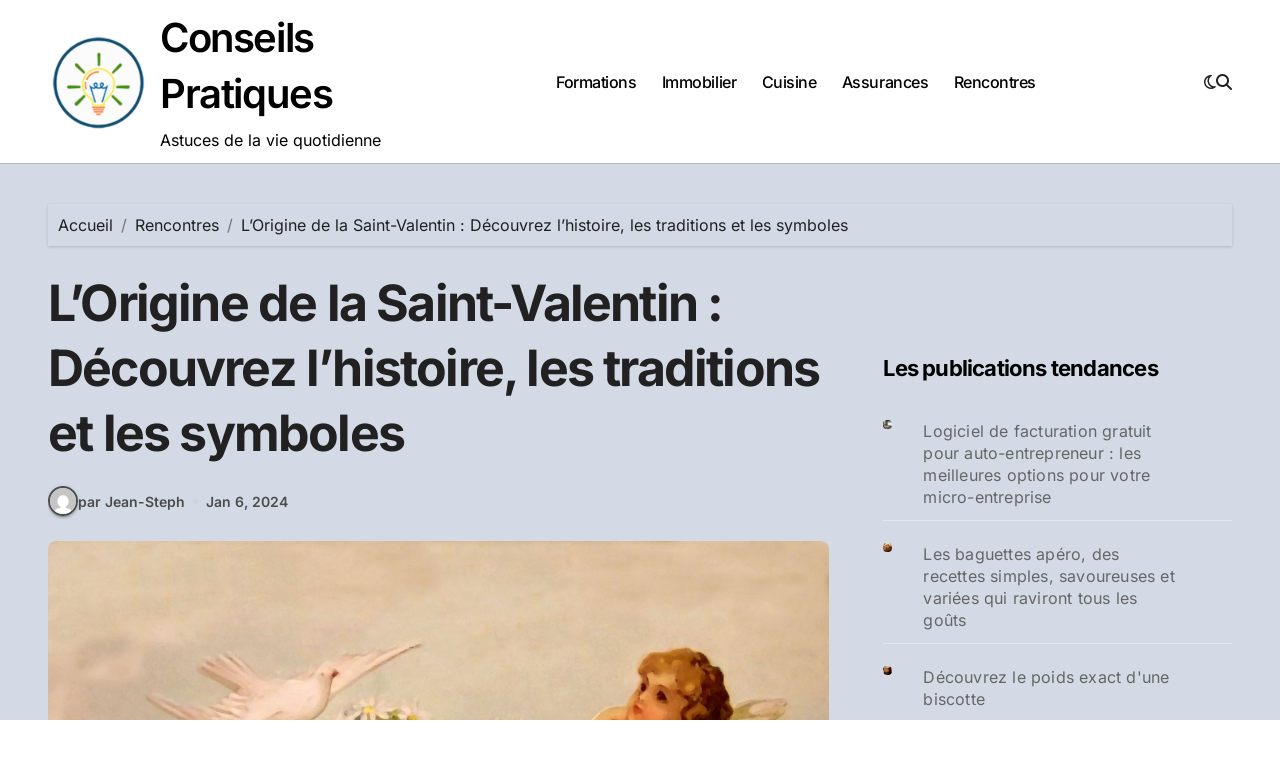

--- FILE ---
content_type: text/html; charset=UTF-8
request_url: https://www.conseilspratiques.fr/lorigine-de-la-saint-valentin-decouvrez-lhistoire-les-traditions-et-les-symboles/
body_size: 19187
content:
<!-- =========================
Page Breadcrumb   
============================== -->
<!DOCTYPE html>
<html lang="fr-FR">
<head>
<meta charset="UTF-8">
<meta name="viewport" content="width=device-width, initial-scale=1">
<link rel="profile" href="http://gmpg.org/xfn/11">
<meta name='robots' content='index, follow, max-image-preview:large, max-snippet:-1, max-video-preview:-1' />
<style>img:is([sizes="auto" i], [sizes^="auto," i]) { contain-intrinsic-size: 3000px 1500px }</style>
<!-- This site is optimized with the Yoast SEO plugin v26.1.1 - https://yoast.com/wordpress/plugins/seo/ -->
<title>L&#039;Origine de la Saint-Valentin : Découvrez l&#039;histoire, les traditions et les symboles</title>
<meta name="description" content="L&#039;histoire de la Saint-Valentin remonte à des traditions anciennes riches en symboles et significations. Cette célébration, ayant évolué au fil des" />
<link rel="canonical" href="https://www.conseilspratiques.fr/lorigine-de-la-saint-valentin-decouvrez-lhistoire-les-traditions-et-les-symboles/" />
<meta property="og:locale" content="fr_FR" />
<meta property="og:type" content="article" />
<meta property="og:title" content="L&#039;Origine de la Saint-Valentin : Découvrez l&#039;histoire, les traditions et les symboles" />
<meta property="og:description" content="L&#039;histoire de la Saint-Valentin remonte à des traditions anciennes riches en symboles et significations. Cette célébration, ayant évolué au fil des" />
<meta property="og:url" content="https://www.conseilspratiques.fr/lorigine-de-la-saint-valentin-decouvrez-lhistoire-les-traditions-et-les-symboles/" />
<meta property="og:site_name" content="Conseils Pratiques" />
<meta property="article:publisher" content="https://www.facebook.com/1664701653752093" />
<meta property="article:published_time" content="2024-01-06T11:37:54+00:00" />
<meta property="article:modified_time" content="2024-01-06T11:37:59+00:00" />
<meta property="og:image" content="https://www.conseilspratiques.fr/wp-content/uploads/2024/01/La-Saint-Valentin.jpg" />
<meta property="og:image:width" content="1200" />
<meta property="og:image:height" content="900" />
<meta property="og:image:type" content="image/jpeg" />
<meta name="author" content="Jean-Steph" />
<meta name="twitter:card" content="summary_large_image" />
<meta name="twitter:label1" content="Écrit par" />
<meta name="twitter:data1" content="Jean-Steph" />
<meta name="twitter:label2" content="Durée de lecture estimée" />
<meta name="twitter:data2" content="5 minutes" />
<script type="application/ld+json" class="yoast-schema-graph">{"@context":"https://schema.org","@graph":[{"@type":"Article","@id":"https://www.conseilspratiques.fr/lorigine-de-la-saint-valentin-decouvrez-lhistoire-les-traditions-et-les-symboles/#article","isPartOf":{"@id":"https://www.conseilspratiques.fr/lorigine-de-la-saint-valentin-decouvrez-lhistoire-les-traditions-et-les-symboles/"},"author":{"name":"Jean-Steph","@id":"https://www.conseilspratiques.fr/#/schema/person/3cee17adc99672301c391e1656ce5e61"},"headline":"L&rsquo;Origine de la Saint-Valentin : Découvrez l&rsquo;histoire, les traditions et les symboles","datePublished":"2024-01-06T11:37:54+00:00","dateModified":"2024-01-06T11:37:59+00:00","mainEntityOfPage":{"@id":"https://www.conseilspratiques.fr/lorigine-de-la-saint-valentin-decouvrez-lhistoire-les-traditions-et-les-symboles/"},"wordCount":997,"publisher":{"@id":"https://www.conseilspratiques.fr/#organization"},"image":{"@id":"https://www.conseilspratiques.fr/lorigine-de-la-saint-valentin-decouvrez-lhistoire-les-traditions-et-les-symboles/#primaryimage"},"thumbnailUrl":"https://www.conseilspratiques.fr/wp-content/uploads/2024/01/La-Saint-Valentin.jpg","articleSection":["Rencontres"],"inLanguage":"fr-FR"},{"@type":"WebPage","@id":"https://www.conseilspratiques.fr/lorigine-de-la-saint-valentin-decouvrez-lhistoire-les-traditions-et-les-symboles/","url":"https://www.conseilspratiques.fr/lorigine-de-la-saint-valentin-decouvrez-lhistoire-les-traditions-et-les-symboles/","name":"L'Origine de la Saint-Valentin : Découvrez l'histoire, les traditions et les symboles","isPartOf":{"@id":"https://www.conseilspratiques.fr/#website"},"primaryImageOfPage":{"@id":"https://www.conseilspratiques.fr/lorigine-de-la-saint-valentin-decouvrez-lhistoire-les-traditions-et-les-symboles/#primaryimage"},"image":{"@id":"https://www.conseilspratiques.fr/lorigine-de-la-saint-valentin-decouvrez-lhistoire-les-traditions-et-les-symboles/#primaryimage"},"thumbnailUrl":"https://www.conseilspratiques.fr/wp-content/uploads/2024/01/La-Saint-Valentin.jpg","datePublished":"2024-01-06T11:37:54+00:00","dateModified":"2024-01-06T11:37:59+00:00","description":"L'histoire de la Saint-Valentin remonte à des traditions anciennes riches en symboles et significations. Cette célébration, ayant évolué au fil des","breadcrumb":{"@id":"https://www.conseilspratiques.fr/lorigine-de-la-saint-valentin-decouvrez-lhistoire-les-traditions-et-les-symboles/#breadcrumb"},"inLanguage":"fr-FR","potentialAction":[{"@type":"ReadAction","target":["https://www.conseilspratiques.fr/lorigine-de-la-saint-valentin-decouvrez-lhistoire-les-traditions-et-les-symboles/"]}]},{"@type":"ImageObject","inLanguage":"fr-FR","@id":"https://www.conseilspratiques.fr/lorigine-de-la-saint-valentin-decouvrez-lhistoire-les-traditions-et-les-symboles/#primaryimage","url":"https://www.conseilspratiques.fr/wp-content/uploads/2024/01/La-Saint-Valentin.jpg","contentUrl":"https://www.conseilspratiques.fr/wp-content/uploads/2024/01/La-Saint-Valentin.jpg","width":1200,"height":900,"caption":"La Saint-Valentin"},{"@type":"BreadcrumbList","@id":"https://www.conseilspratiques.fr/lorigine-de-la-saint-valentin-decouvrez-lhistoire-les-traditions-et-les-symboles/#breadcrumb","itemListElement":[{"@type":"ListItem","position":1,"name":"Accueil","item":"https://www.conseilspratiques.fr/"},{"@type":"ListItem","position":2,"name":"L&rsquo;Origine de la Saint-Valentin : Découvrez l&rsquo;histoire, les traditions et les symboles"}]},{"@type":"WebSite","@id":"https://www.conseilspratiques.fr/#website","url":"https://www.conseilspratiques.fr/","name":"Conseils Pratiques","description":"Astuces de la vie quotidienne","publisher":{"@id":"https://www.conseilspratiques.fr/#organization"},"potentialAction":[{"@type":"SearchAction","target":{"@type":"EntryPoint","urlTemplate":"https://www.conseilspratiques.fr/?s={search_term_string}"},"query-input":{"@type":"PropertyValueSpecification","valueRequired":true,"valueName":"search_term_string"}}],"inLanguage":"fr-FR"},{"@type":"Organization","@id":"https://www.conseilspratiques.fr/#organization","name":"Conseils Pratiques","url":"https://www.conseilspratiques.fr/","logo":{"@type":"ImageObject","inLanguage":"fr-FR","@id":"https://www.conseilspratiques.fr/#/schema/logo/image/","url":"https://www.conseilspratiques.fr/wp-content/uploads/2022/11/cropped-cropped-conseils-pratiques.png","contentUrl":"https://www.conseilspratiques.fr/wp-content/uploads/2022/11/cropped-cropped-conseils-pratiques.png","width":512,"height":496,"caption":"Conseils Pratiques"},"image":{"@id":"https://www.conseilspratiques.fr/#/schema/logo/image/"},"sameAs":["https://www.facebook.com/1664701653752093"]},{"@type":"Person","@id":"https://www.conseilspratiques.fr/#/schema/person/3cee17adc99672301c391e1656ce5e61","name":"Jean-Steph","image":{"@type":"ImageObject","inLanguage":"fr-FR","@id":"https://www.conseilspratiques.fr/#/schema/person/image/","url":"https://secure.gravatar.com/avatar/c693f677b0865f44bfe7c5d32b13a458dfc16394d425ec61877e79386af1a497?s=96&d=mm&r=g","contentUrl":"https://secure.gravatar.com/avatar/c693f677b0865f44bfe7c5d32b13a458dfc16394d425ec61877e79386af1a497?s=96&d=mm&r=g","caption":"Jean-Steph"},"url":"https://www.conseilspratiques.fr/author/jb/"}]}</script>
<!-- / Yoast SEO plugin. -->
<link rel='dns-prefetch' href='//stats.wp.com' />
<link rel='dns-prefetch' href='//v0.wordpress.com' />
<link rel="alternate" type="application/rss+xml" title="Conseils Pratiques &raquo; Flux" href="https://www.conseilspratiques.fr/feed/" />
<link rel="alternate" type="application/rss+xml" title="Conseils Pratiques &raquo; Flux des commentaires" href="https://www.conseilspratiques.fr/comments/feed/" />
<script type="text/javascript">
/* <![CDATA[ */
window._wpemojiSettings = {"baseUrl":"https:\/\/s.w.org\/images\/core\/emoji\/16.0.1\/72x72\/","ext":".png","svgUrl":"https:\/\/s.w.org\/images\/core\/emoji\/16.0.1\/svg\/","svgExt":".svg","source":{"concatemoji":"https:\/\/www.conseilspratiques.fr\/wp-includes\/js\/wp-emoji-release.min.js?ver=6.8.3"}};
/*! This file is auto-generated */
!function(s,n){var o,i,e;function c(e){try{var t={supportTests:e,timestamp:(new Date).valueOf()};sessionStorage.setItem(o,JSON.stringify(t))}catch(e){}}function p(e,t,n){e.clearRect(0,0,e.canvas.width,e.canvas.height),e.fillText(t,0,0);var t=new Uint32Array(e.getImageData(0,0,e.canvas.width,e.canvas.height).data),a=(e.clearRect(0,0,e.canvas.width,e.canvas.height),e.fillText(n,0,0),new Uint32Array(e.getImageData(0,0,e.canvas.width,e.canvas.height).data));return t.every(function(e,t){return e===a[t]})}function u(e,t){e.clearRect(0,0,e.canvas.width,e.canvas.height),e.fillText(t,0,0);for(var n=e.getImageData(16,16,1,1),a=0;a<n.data.length;a++)if(0!==n.data[a])return!1;return!0}function f(e,t,n,a){switch(t){case"flag":return n(e,"\ud83c\udff3\ufe0f\u200d\u26a7\ufe0f","\ud83c\udff3\ufe0f\u200b\u26a7\ufe0f")?!1:!n(e,"\ud83c\udde8\ud83c\uddf6","\ud83c\udde8\u200b\ud83c\uddf6")&&!n(e,"\ud83c\udff4\udb40\udc67\udb40\udc62\udb40\udc65\udb40\udc6e\udb40\udc67\udb40\udc7f","\ud83c\udff4\u200b\udb40\udc67\u200b\udb40\udc62\u200b\udb40\udc65\u200b\udb40\udc6e\u200b\udb40\udc67\u200b\udb40\udc7f");case"emoji":return!a(e,"\ud83e\udedf")}return!1}function g(e,t,n,a){var r="undefined"!=typeof WorkerGlobalScope&&self instanceof WorkerGlobalScope?new OffscreenCanvas(300,150):s.createElement("canvas"),o=r.getContext("2d",{willReadFrequently:!0}),i=(o.textBaseline="top",o.font="600 32px Arial",{});return e.forEach(function(e){i[e]=t(o,e,n,a)}),i}function t(e){var t=s.createElement("script");t.src=e,t.defer=!0,s.head.appendChild(t)}"undefined"!=typeof Promise&&(o="wpEmojiSettingsSupports",i=["flag","emoji"],n.supports={everything:!0,everythingExceptFlag:!0},e=new Promise(function(e){s.addEventListener("DOMContentLoaded",e,{once:!0})}),new Promise(function(t){var n=function(){try{var e=JSON.parse(sessionStorage.getItem(o));if("object"==typeof e&&"number"==typeof e.timestamp&&(new Date).valueOf()<e.timestamp+604800&&"object"==typeof e.supportTests)return e.supportTests}catch(e){}return null}();if(!n){if("undefined"!=typeof Worker&&"undefined"!=typeof OffscreenCanvas&&"undefined"!=typeof URL&&URL.createObjectURL&&"undefined"!=typeof Blob)try{var e="postMessage("+g.toString()+"("+[JSON.stringify(i),f.toString(),p.toString(),u.toString()].join(",")+"));",a=new Blob([e],{type:"text/javascript"}),r=new Worker(URL.createObjectURL(a),{name:"wpTestEmojiSupports"});return void(r.onmessage=function(e){c(n=e.data),r.terminate(),t(n)})}catch(e){}c(n=g(i,f,p,u))}t(n)}).then(function(e){for(var t in e)n.supports[t]=e[t],n.supports.everything=n.supports.everything&&n.supports[t],"flag"!==t&&(n.supports.everythingExceptFlag=n.supports.everythingExceptFlag&&n.supports[t]);n.supports.everythingExceptFlag=n.supports.everythingExceptFlag&&!n.supports.flag,n.DOMReady=!1,n.readyCallback=function(){n.DOMReady=!0}}).then(function(){return e}).then(function(){var e;n.supports.everything||(n.readyCallback(),(e=n.source||{}).concatemoji?t(e.concatemoji):e.wpemoji&&e.twemoji&&(t(e.twemoji),t(e.wpemoji)))}))}((window,document),window._wpemojiSettings);
/* ]]> */
</script>
<!-- <link rel='stylesheet' id='jetpack_related-posts-css' href='https://www.conseilspratiques.fr/wp-content/plugins/jetpack/modules/related-posts/related-posts.css?ver=20240116' type='text/css' media='all' /> -->
<!-- <link rel='stylesheet' id='blogdata-theme-fonts-css' href='https://www.conseilspratiques.fr/wp-content/fonts/efacfb49e54065a77bd2e1dbdbf8440d.css?ver=20201110' type='text/css' media='all' /> -->
<link rel="stylesheet" type="text/css" href="//www.conseilspratiques.fr/wp-content/cache/wpfc-minified/mlz7erbw/64jap.css" media="all"/>
<style id='wp-emoji-styles-inline-css' type='text/css'>
img.wp-smiley, img.emoji {
display: inline !important;
border: none !important;
box-shadow: none !important;
height: 1em !important;
width: 1em !important;
margin: 0 0.07em !important;
vertical-align: -0.1em !important;
background: none !important;
padding: 0 !important;
}
</style>
<!-- <link rel='stylesheet' id='wp-block-library-css' href='https://www.conseilspratiques.fr/wp-includes/css/dist/block-library/style.min.css?ver=6.8.3' type='text/css' media='all' /> -->
<link rel="stylesheet" type="text/css" href="//www.conseilspratiques.fr/wp-content/cache/wpfc-minified/98vpafiq/dn4z5.css" media="all"/>
<style id='wp-block-library-theme-inline-css' type='text/css'>
.wp-block-audio :where(figcaption){color:#555;font-size:13px;text-align:center}.is-dark-theme .wp-block-audio :where(figcaption){color:#ffffffa6}.wp-block-audio{margin:0 0 1em}.wp-block-code{border:1px solid #ccc;border-radius:4px;font-family:Menlo,Consolas,monaco,monospace;padding:.8em 1em}.wp-block-embed :where(figcaption){color:#555;font-size:13px;text-align:center}.is-dark-theme .wp-block-embed :where(figcaption){color:#ffffffa6}.wp-block-embed{margin:0 0 1em}.blocks-gallery-caption{color:#555;font-size:13px;text-align:center}.is-dark-theme .blocks-gallery-caption{color:#ffffffa6}:root :where(.wp-block-image figcaption){color:#555;font-size:13px;text-align:center}.is-dark-theme :root :where(.wp-block-image figcaption){color:#ffffffa6}.wp-block-image{margin:0 0 1em}.wp-block-pullquote{border-bottom:4px solid;border-top:4px solid;color:currentColor;margin-bottom:1.75em}.wp-block-pullquote cite,.wp-block-pullquote footer,.wp-block-pullquote__citation{color:currentColor;font-size:.8125em;font-style:normal;text-transform:uppercase}.wp-block-quote{border-left:.25em solid;margin:0 0 1.75em;padding-left:1em}.wp-block-quote cite,.wp-block-quote footer{color:currentColor;font-size:.8125em;font-style:normal;position:relative}.wp-block-quote:where(.has-text-align-right){border-left:none;border-right:.25em solid;padding-left:0;padding-right:1em}.wp-block-quote:where(.has-text-align-center){border:none;padding-left:0}.wp-block-quote.is-large,.wp-block-quote.is-style-large,.wp-block-quote:where(.is-style-plain){border:none}.wp-block-search .wp-block-search__label{font-weight:700}.wp-block-search__button{border:1px solid #ccc;padding:.375em .625em}:where(.wp-block-group.has-background){padding:1.25em 2.375em}.wp-block-separator.has-css-opacity{opacity:.4}.wp-block-separator{border:none;border-bottom:2px solid;margin-left:auto;margin-right:auto}.wp-block-separator.has-alpha-channel-opacity{opacity:1}.wp-block-separator:not(.is-style-wide):not(.is-style-dots){width:100px}.wp-block-separator.has-background:not(.is-style-dots){border-bottom:none;height:1px}.wp-block-separator.has-background:not(.is-style-wide):not(.is-style-dots){height:2px}.wp-block-table{margin:0 0 1em}.wp-block-table td,.wp-block-table th{word-break:normal}.wp-block-table :where(figcaption){color:#555;font-size:13px;text-align:center}.is-dark-theme .wp-block-table :where(figcaption){color:#ffffffa6}.wp-block-video :where(figcaption){color:#555;font-size:13px;text-align:center}.is-dark-theme .wp-block-video :where(figcaption){color:#ffffffa6}.wp-block-video{margin:0 0 1em}:root :where(.wp-block-template-part.has-background){margin-bottom:0;margin-top:0;padding:1.25em 2.375em}
</style>
<style id='classic-theme-styles-inline-css' type='text/css'>
/*! This file is auto-generated */
.wp-block-button__link{color:#fff;background-color:#32373c;border-radius:9999px;box-shadow:none;text-decoration:none;padding:calc(.667em + 2px) calc(1.333em + 2px);font-size:1.125em}.wp-block-file__button{background:#32373c;color:#fff;text-decoration:none}
</style>
<!-- <link rel='stylesheet' id='mediaelement-css' href='https://www.conseilspratiques.fr/wp-includes/js/mediaelement/mediaelementplayer-legacy.min.css?ver=4.2.17' type='text/css' media='all' /> -->
<!-- <link rel='stylesheet' id='wp-mediaelement-css' href='https://www.conseilspratiques.fr/wp-includes/js/mediaelement/wp-mediaelement.min.css?ver=6.8.3' type='text/css' media='all' /> -->
<link rel="stylesheet" type="text/css" href="//www.conseilspratiques.fr/wp-content/cache/wpfc-minified/fssyx0r1/dn4z5.css" media="all"/>
<style id='jetpack-sharing-buttons-style-inline-css' type='text/css'>
.jetpack-sharing-buttons__services-list{display:flex;flex-direction:row;flex-wrap:wrap;gap:0;list-style-type:none;margin:5px;padding:0}.jetpack-sharing-buttons__services-list.has-small-icon-size{font-size:12px}.jetpack-sharing-buttons__services-list.has-normal-icon-size{font-size:16px}.jetpack-sharing-buttons__services-list.has-large-icon-size{font-size:24px}.jetpack-sharing-buttons__services-list.has-huge-icon-size{font-size:36px}@media print{.jetpack-sharing-buttons__services-list{display:none!important}}.editor-styles-wrapper .wp-block-jetpack-sharing-buttons{gap:0;padding-inline-start:0}ul.jetpack-sharing-buttons__services-list.has-background{padding:1.25em 2.375em}
</style>
<style id='global-styles-inline-css' type='text/css'>
:root{--wp--preset--aspect-ratio--square: 1;--wp--preset--aspect-ratio--4-3: 4/3;--wp--preset--aspect-ratio--3-4: 3/4;--wp--preset--aspect-ratio--3-2: 3/2;--wp--preset--aspect-ratio--2-3: 2/3;--wp--preset--aspect-ratio--16-9: 16/9;--wp--preset--aspect-ratio--9-16: 9/16;--wp--preset--color--black: #000000;--wp--preset--color--cyan-bluish-gray: #abb8c3;--wp--preset--color--white: #ffffff;--wp--preset--color--pale-pink: #f78da7;--wp--preset--color--vivid-red: #cf2e2e;--wp--preset--color--luminous-vivid-orange: #ff6900;--wp--preset--color--luminous-vivid-amber: #fcb900;--wp--preset--color--light-green-cyan: #7bdcb5;--wp--preset--color--vivid-green-cyan: #00d084;--wp--preset--color--pale-cyan-blue: #8ed1fc;--wp--preset--color--vivid-cyan-blue: #0693e3;--wp--preset--color--vivid-purple: #9b51e0;--wp--preset--gradient--vivid-cyan-blue-to-vivid-purple: linear-gradient(135deg,rgba(6,147,227,1) 0%,rgb(155,81,224) 100%);--wp--preset--gradient--light-green-cyan-to-vivid-green-cyan: linear-gradient(135deg,rgb(122,220,180) 0%,rgb(0,208,130) 100%);--wp--preset--gradient--luminous-vivid-amber-to-luminous-vivid-orange: linear-gradient(135deg,rgba(252,185,0,1) 0%,rgba(255,105,0,1) 100%);--wp--preset--gradient--luminous-vivid-orange-to-vivid-red: linear-gradient(135deg,rgba(255,105,0,1) 0%,rgb(207,46,46) 100%);--wp--preset--gradient--very-light-gray-to-cyan-bluish-gray: linear-gradient(135deg,rgb(238,238,238) 0%,rgb(169,184,195) 100%);--wp--preset--gradient--cool-to-warm-spectrum: linear-gradient(135deg,rgb(74,234,220) 0%,rgb(151,120,209) 20%,rgb(207,42,186) 40%,rgb(238,44,130) 60%,rgb(251,105,98) 80%,rgb(254,248,76) 100%);--wp--preset--gradient--blush-light-purple: linear-gradient(135deg,rgb(255,206,236) 0%,rgb(152,150,240) 100%);--wp--preset--gradient--blush-bordeaux: linear-gradient(135deg,rgb(254,205,165) 0%,rgb(254,45,45) 50%,rgb(107,0,62) 100%);--wp--preset--gradient--luminous-dusk: linear-gradient(135deg,rgb(255,203,112) 0%,rgb(199,81,192) 50%,rgb(65,88,208) 100%);--wp--preset--gradient--pale-ocean: linear-gradient(135deg,rgb(255,245,203) 0%,rgb(182,227,212) 50%,rgb(51,167,181) 100%);--wp--preset--gradient--electric-grass: linear-gradient(135deg,rgb(202,248,128) 0%,rgb(113,206,126) 100%);--wp--preset--gradient--midnight: linear-gradient(135deg,rgb(2,3,129) 0%,rgb(40,116,252) 100%);--wp--preset--font-size--small: 13px;--wp--preset--font-size--medium: 20px;--wp--preset--font-size--large: 36px;--wp--preset--font-size--x-large: 42px;--wp--preset--spacing--20: 0.44rem;--wp--preset--spacing--30: 0.67rem;--wp--preset--spacing--40: 1rem;--wp--preset--spacing--50: 1.5rem;--wp--preset--spacing--60: 2.25rem;--wp--preset--spacing--70: 3.38rem;--wp--preset--spacing--80: 5.06rem;--wp--preset--shadow--natural: 6px 6px 9px rgba(0, 0, 0, 0.2);--wp--preset--shadow--deep: 12px 12px 50px rgba(0, 0, 0, 0.4);--wp--preset--shadow--sharp: 6px 6px 0px rgba(0, 0, 0, 0.2);--wp--preset--shadow--outlined: 6px 6px 0px -3px rgba(255, 255, 255, 1), 6px 6px rgba(0, 0, 0, 1);--wp--preset--shadow--crisp: 6px 6px 0px rgba(0, 0, 0, 1);}:where(.is-layout-flex){gap: 0.5em;}:where(.is-layout-grid){gap: 0.5em;}body .is-layout-flex{display: flex;}.is-layout-flex{flex-wrap: wrap;align-items: center;}.is-layout-flex > :is(*, div){margin: 0;}body .is-layout-grid{display: grid;}.is-layout-grid > :is(*, div){margin: 0;}:where(.wp-block-columns.is-layout-flex){gap: 2em;}:where(.wp-block-columns.is-layout-grid){gap: 2em;}:where(.wp-block-post-template.is-layout-flex){gap: 1.25em;}:where(.wp-block-post-template.is-layout-grid){gap: 1.25em;}.has-black-color{color: var(--wp--preset--color--black) !important;}.has-cyan-bluish-gray-color{color: var(--wp--preset--color--cyan-bluish-gray) !important;}.has-white-color{color: var(--wp--preset--color--white) !important;}.has-pale-pink-color{color: var(--wp--preset--color--pale-pink) !important;}.has-vivid-red-color{color: var(--wp--preset--color--vivid-red) !important;}.has-luminous-vivid-orange-color{color: var(--wp--preset--color--luminous-vivid-orange) !important;}.has-luminous-vivid-amber-color{color: var(--wp--preset--color--luminous-vivid-amber) !important;}.has-light-green-cyan-color{color: var(--wp--preset--color--light-green-cyan) !important;}.has-vivid-green-cyan-color{color: var(--wp--preset--color--vivid-green-cyan) !important;}.has-pale-cyan-blue-color{color: var(--wp--preset--color--pale-cyan-blue) !important;}.has-vivid-cyan-blue-color{color: var(--wp--preset--color--vivid-cyan-blue) !important;}.has-vivid-purple-color{color: var(--wp--preset--color--vivid-purple) !important;}.has-black-background-color{background-color: var(--wp--preset--color--black) !important;}.has-cyan-bluish-gray-background-color{background-color: var(--wp--preset--color--cyan-bluish-gray) !important;}.has-white-background-color{background-color: var(--wp--preset--color--white) !important;}.has-pale-pink-background-color{background-color: var(--wp--preset--color--pale-pink) !important;}.has-vivid-red-background-color{background-color: var(--wp--preset--color--vivid-red) !important;}.has-luminous-vivid-orange-background-color{background-color: var(--wp--preset--color--luminous-vivid-orange) !important;}.has-luminous-vivid-amber-background-color{background-color: var(--wp--preset--color--luminous-vivid-amber) !important;}.has-light-green-cyan-background-color{background-color: var(--wp--preset--color--light-green-cyan) !important;}.has-vivid-green-cyan-background-color{background-color: var(--wp--preset--color--vivid-green-cyan) !important;}.has-pale-cyan-blue-background-color{background-color: var(--wp--preset--color--pale-cyan-blue) !important;}.has-vivid-cyan-blue-background-color{background-color: var(--wp--preset--color--vivid-cyan-blue) !important;}.has-vivid-purple-background-color{background-color: var(--wp--preset--color--vivid-purple) !important;}.has-black-border-color{border-color: var(--wp--preset--color--black) !important;}.has-cyan-bluish-gray-border-color{border-color: var(--wp--preset--color--cyan-bluish-gray) !important;}.has-white-border-color{border-color: var(--wp--preset--color--white) !important;}.has-pale-pink-border-color{border-color: var(--wp--preset--color--pale-pink) !important;}.has-vivid-red-border-color{border-color: var(--wp--preset--color--vivid-red) !important;}.has-luminous-vivid-orange-border-color{border-color: var(--wp--preset--color--luminous-vivid-orange) !important;}.has-luminous-vivid-amber-border-color{border-color: var(--wp--preset--color--luminous-vivid-amber) !important;}.has-light-green-cyan-border-color{border-color: var(--wp--preset--color--light-green-cyan) !important;}.has-vivid-green-cyan-border-color{border-color: var(--wp--preset--color--vivid-green-cyan) !important;}.has-pale-cyan-blue-border-color{border-color: var(--wp--preset--color--pale-cyan-blue) !important;}.has-vivid-cyan-blue-border-color{border-color: var(--wp--preset--color--vivid-cyan-blue) !important;}.has-vivid-purple-border-color{border-color: var(--wp--preset--color--vivid-purple) !important;}.has-vivid-cyan-blue-to-vivid-purple-gradient-background{background: var(--wp--preset--gradient--vivid-cyan-blue-to-vivid-purple) !important;}.has-light-green-cyan-to-vivid-green-cyan-gradient-background{background: var(--wp--preset--gradient--light-green-cyan-to-vivid-green-cyan) !important;}.has-luminous-vivid-amber-to-luminous-vivid-orange-gradient-background{background: var(--wp--preset--gradient--luminous-vivid-amber-to-luminous-vivid-orange) !important;}.has-luminous-vivid-orange-to-vivid-red-gradient-background{background: var(--wp--preset--gradient--luminous-vivid-orange-to-vivid-red) !important;}.has-very-light-gray-to-cyan-bluish-gray-gradient-background{background: var(--wp--preset--gradient--very-light-gray-to-cyan-bluish-gray) !important;}.has-cool-to-warm-spectrum-gradient-background{background: var(--wp--preset--gradient--cool-to-warm-spectrum) !important;}.has-blush-light-purple-gradient-background{background: var(--wp--preset--gradient--blush-light-purple) !important;}.has-blush-bordeaux-gradient-background{background: var(--wp--preset--gradient--blush-bordeaux) !important;}.has-luminous-dusk-gradient-background{background: var(--wp--preset--gradient--luminous-dusk) !important;}.has-pale-ocean-gradient-background{background: var(--wp--preset--gradient--pale-ocean) !important;}.has-electric-grass-gradient-background{background: var(--wp--preset--gradient--electric-grass) !important;}.has-midnight-gradient-background{background: var(--wp--preset--gradient--midnight) !important;}.has-small-font-size{font-size: var(--wp--preset--font-size--small) !important;}.has-medium-font-size{font-size: var(--wp--preset--font-size--medium) !important;}.has-large-font-size{font-size: var(--wp--preset--font-size--large) !important;}.has-x-large-font-size{font-size: var(--wp--preset--font-size--x-large) !important;}
:where(.wp-block-post-template.is-layout-flex){gap: 1.25em;}:where(.wp-block-post-template.is-layout-grid){gap: 1.25em;}
:where(.wp-block-columns.is-layout-flex){gap: 2em;}:where(.wp-block-columns.is-layout-grid){gap: 2em;}
:root :where(.wp-block-pullquote){font-size: 1.5em;line-height: 1.6;}
</style>
<!-- <link rel='stylesheet' id='ez-toc-css' href='https://www.conseilspratiques.fr/wp-content/plugins/easy-table-of-contents/assets/css/screen.min.css?ver=2.0.76' type='text/css' media='all' /> -->
<link rel="stylesheet" type="text/css" href="//www.conseilspratiques.fr/wp-content/cache/wpfc-minified/8u9xce9s/bgy55.css" media="all"/>
<style id='ez-toc-inline-css' type='text/css'>
div#ez-toc-container .ez-toc-title {font-size: 120%;}div#ez-toc-container .ez-toc-title {font-weight: 500;}div#ez-toc-container ul li , div#ez-toc-container ul li a {font-size: 95%;}div#ez-toc-container ul li , div#ez-toc-container ul li a {font-weight: 500;}div#ez-toc-container nav ul ul li {font-size: 90%;}
.ez-toc-container-direction {direction: ltr;}.ez-toc-counter ul{counter-reset: item ;}.ez-toc-counter nav ul li a::before {content: counters(item, '.', decimal) '. ';display: inline-block;counter-increment: item;flex-grow: 0;flex-shrink: 0;margin-right: .2em; float: left; }.ez-toc-widget-direction {direction: ltr;}.ez-toc-widget-container ul{counter-reset: item ;}.ez-toc-widget-container nav ul li a::before {content: counters(item, '.', decimal) '. ';display: inline-block;counter-increment: item;flex-grow: 0;flex-shrink: 0;margin-right: .2em; float: left; }
</style>
<!-- <link rel='stylesheet' id='all-css-css' href='https://www.conseilspratiques.fr/wp-content/themes/blogdata/css/all.css?ver=6.8.3' type='text/css' media='all' /> -->
<!-- <link rel='stylesheet' id='dark-css' href='https://www.conseilspratiques.fr/wp-content/themes/blogdata/css/colors/dark.css?ver=6.8.3' type='text/css' media='all' /> -->
<!-- <link rel='stylesheet' id='core-css' href='https://www.conseilspratiques.fr/wp-content/themes/blogdata/css/core.css?ver=6.8.3' type='text/css' media='all' /> -->
<!-- <link rel='stylesheet' id='blogdata-style-css' href='https://www.conseilspratiques.fr/wp-content/themes/blogdata/style.css?ver=6.8.3' type='text/css' media='all' /> -->
<link rel="stylesheet" type="text/css" href="//www.conseilspratiques.fr/wp-content/cache/wpfc-minified/8jkv1d4s/64jap.css" media="all"/>
<style id='blogdata-style-inline-css' type='text/css'>
@media (max-width:575px) {.site-branding-text .site-title a { font-size: 17px;} } 
</style>
<!-- <link rel='stylesheet' id='wp-core-css' href='https://www.conseilspratiques.fr/wp-content/themes/blogdata/css/wp-core.css?ver=6.8.3' type='text/css' media='all' /> -->
<!-- <link rel='stylesheet' id='woocommerce-css-css' href='https://www.conseilspratiques.fr/wp-content/themes/blogdata/css/woo.css?ver=6.8.3' type='text/css' media='all' /> -->
<!-- <link rel='stylesheet' id='default-css' href='https://www.conseilspratiques.fr/wp-content/themes/blogdata/css/colors/default.css?ver=6.8.3' type='text/css' media='all' /> -->
<!-- <link rel='stylesheet' id='swiper-bundle-css-css' href='https://www.conseilspratiques.fr/wp-content/themes/blogdata/css/swiper-bundle.css?ver=6.8.3' type='text/css' media='all' /> -->
<!-- <link rel='stylesheet' id='menu-core-css-css' href='https://www.conseilspratiques.fr/wp-content/themes/blogdata/css/sm-core-css.css?ver=6.8.3' type='text/css' media='all' /> -->
<!-- <link rel='stylesheet' id='smartmenus-css' href='https://www.conseilspratiques.fr/wp-content/themes/blogdata/css/sm-clean.css?ver=6.8.3' type='text/css' media='all' /> -->
<link rel="stylesheet" type="text/css" href="//www.conseilspratiques.fr/wp-content/cache/wpfc-minified/dev6vyoy/64jap.css" media="all"/>
<style id='jetpack_facebook_likebox-inline-css' type='text/css'>
.widget_facebook_likebox {
overflow: hidden;
}
</style>
<script type="text/javascript" id="jetpack_related-posts-js-extra">
/* <![CDATA[ */
var related_posts_js_options = {"post_heading":"h4"};
/* ]]> */
</script>
<script src='//www.conseilspratiques.fr/wp-content/cache/wpfc-minified/1yqqs5al/64wwp.js' type="text/javascript"></script>
<!-- <script type="text/javascript" src="https://www.conseilspratiques.fr/wp-content/plugins/jetpack/_inc/build/related-posts/related-posts.min.js?ver=20240116" id="jetpack_related-posts-js"></script> -->
<!-- <script type="text/javascript" src="https://www.conseilspratiques.fr/wp-includes/js/jquery/jquery.min.js?ver=3.7.1" id="jquery-core-js"></script> -->
<!-- <script type="text/javascript" src="https://www.conseilspratiques.fr/wp-includes/js/jquery/jquery-migrate.min.js?ver=3.4.1" id="jquery-migrate-js"></script> -->
<!-- <script type="text/javascript" src="https://www.conseilspratiques.fr/wp-content/themes/blogdata/js/navigation.js?ver=6.8.3" id="blogdata-navigation-js"></script> -->
<!-- <script type="text/javascript" src="https://www.conseilspratiques.fr/wp-content/themes/blogdata/js/swiper-bundle.js?ver=6.8.3" id="swiper-bundle-js"></script> -->
<!-- <script type="text/javascript" src="https://www.conseilspratiques.fr/wp-content/themes/blogdata/js/hc-sticky.js?ver=6.8.3" id="sticky-js-js"></script> -->
<!-- <script type="text/javascript" src="https://www.conseilspratiques.fr/wp-content/themes/blogdata/js/jquery.sticky.js?ver=6.8.3" id="sticky-header-js-js"></script> -->
<!-- <script type="text/javascript" src="https://www.conseilspratiques.fr/wp-content/themes/blogdata/js/jquery.smartmenus.js?ver=6.8.3" id="smartmenus-js-js"></script> -->
<!-- <script type="text/javascript" src="https://www.conseilspratiques.fr/wp-content/themes/blogdata/js/jquery.cookie.min.js?ver=6.8.3" id="jquery-cookie-js"></script> -->
<link rel="https://api.w.org/" href="https://www.conseilspratiques.fr/wp-json/" /><link rel="alternate" title="JSON" type="application/json" href="https://www.conseilspratiques.fr/wp-json/wp/v2/posts/1341" /><link rel="EditURI" type="application/rsd+xml" title="RSD" href="https://www.conseilspratiques.fr/xmlrpc.php?rsd" />
<meta name="generator" content="WordPress 6.8.3" />
<link rel='shortlink' href='https://wp.me/p6PBIf-lD' />
<link rel="alternate" title="oEmbed (JSON)" type="application/json+oembed" href="https://www.conseilspratiques.fr/wp-json/oembed/1.0/embed?url=https%3A%2F%2Fwww.conseilspratiques.fr%2Florigine-de-la-saint-valentin-decouvrez-lhistoire-les-traditions-et-les-symboles%2F" />
<link rel="alternate" title="oEmbed (XML)" type="text/xml+oembed" href="https://www.conseilspratiques.fr/wp-json/oembed/1.0/embed?url=https%3A%2F%2Fwww.conseilspratiques.fr%2Florigine-de-la-saint-valentin-decouvrez-lhistoire-les-traditions-et-les-symboles%2F&#038;format=xml" />
<style>img#wpstats{display:none}</style>
<style>
.bs-blog-post p:nth-of-type(1)::first-letter {
display: none;
}
</style>
<style type="text/css">
</style>
<link rel="icon" href="https://www.conseilspratiques.fr/wp-content/uploads/2022/11/cropped-conseils-pratiques-32x32.png" sizes="32x32" />
<link rel="icon" href="https://www.conseilspratiques.fr/wp-content/uploads/2022/11/cropped-conseils-pratiques-192x192.png" sizes="192x192" />
<link rel="apple-touch-icon" href="https://www.conseilspratiques.fr/wp-content/uploads/2022/11/cropped-conseils-pratiques-180x180.png" />
<meta name="msapplication-TileImage" content="https://www.conseilspratiques.fr/wp-content/uploads/2022/11/cropped-conseils-pratiques-270x270.png" />
<style type="text/css" id="wp-custom-css">
.size-medium {
width: 100px !important;
height: auto !important;
}
.main {
display: flex;
align-items: center; /* Centre verticalement les éléments enfants */
justify-content: flex-start; /* Aligne les éléments enfants au départ (gauche) */
width: 100%;
}
.logo {
display: flex;
align-items: center; /* Assure que le logo et le texte sont alignés verticalement */
}
.site-logo {
margin-right: 10px; /* Espace entre le logo et le titre */
width: 150px; /* Définit la largeur du logo à 150px */
height: auto; /* Conserve les proportions du logo */
}
.site-branding-text {
display: inline-block; /* Pour s'assurer qu'il est aligné horizontalement */
}
.site-title {
margin: 0;
display: inline; /* Mettre en ligne pour aligner directement à côté du logo */
}
.site-description {
margin-top: 5px; /* Ajustez selon les besoins pour l'espacement */
display: block; /* Rétablit le mode de bloc si nécessaire */
}
.footer-logo .custom-logo {
width: 150px; /* Définit la largeur du logo à 150px */
height: auto; /* Conserve les proportions du logo */
}
.size-medium {
width: 100px !important;
height: auto !important;
}		</style>
</head>
<body class="wp-singular post-template-default single single-post postid-1341 single-format-standard wp-custom-logo wp-embed-responsive wp-theme-blogdata wide  ta-hide-date-author-in-list defaultcolor" >
<div id="page" class="site">
<a class="skip-link screen-reader-text" href="#content">
Passer au contenu</a>
<!--wrapper-->
<div class="wrapper" id="custom-background-css">
<!--==================== Header ====================-->
<!--header-->
<header class="bs-default">
<div class="clearfix"></div>
<!-- Main Menu Area-->
<div class="bs-menu-full sticky-header">
<div class="inner">
<div class="container">
<div class="main d-flex align-center">
<!-- logo Area-->
<!-- logo-->
<div class="logo">
<div class="site-logo">
<a href="https://www.conseilspratiques.fr/" class="navbar-brand" rel="home"><img width="512" height="496" src="https://www.conseilspratiques.fr/wp-content/uploads/2022/11/cropped-cropped-conseils-pratiques.png" class="custom-logo" alt="logo conseils pratiques" decoding="async" fetchpriority="high" srcset="https://www.conseilspratiques.fr/wp-content/uploads/2022/11/cropped-cropped-conseils-pratiques.png 512w, https://www.conseilspratiques.fr/wp-content/uploads/2022/11/cropped-cropped-conseils-pratiques-300x291.png 300w, https://www.conseilspratiques.fr/wp-content/uploads/2022/11/cropped-cropped-conseils-pratiques-49x47.png 49w" sizes="(max-width: 512px) 100vw, 512px" /></a>  </div>
<div class="site-branding-text">
<p class="site-title"> <a href="https://www.conseilspratiques.fr/" rel="home">Conseils Pratiques</a></p>
<p class="site-description">Astuces de la vie quotidienne</p>
</div>
</div><!-- /logo-->
<!-- /logo Area-->
<!-- Main Menu Area-->
<div class="navbar-wp">
<button class="menu-btn">
<span class="icon-bar"></span>
<span class="icon-bar"></span>
<span class="icon-bar"></span>
</button>
<nav id="main-nav" class="nav-wp justify-center">
<!-- Sample menu definition -->
<ul id="menu-haut" class="sm sm-clean"><li id="menu-item-802" class="menu-item menu-item-type-taxonomy menu-item-object-category menu-item-802"><a class="nav-link" title="Formations" href="https://www.conseilspratiques.fr/category/formations/">Formations</a></li>
<li id="menu-item-1786" class="menu-item menu-item-type-taxonomy menu-item-object-category menu-item-1786"><a class="nav-link" title="Immobilier" href="https://www.conseilspratiques.fr/category/immobilier/">Immobilier</a></li>
<li id="menu-item-1999" class="menu-item menu-item-type-taxonomy menu-item-object-category menu-item-1999"><a class="nav-link" title="Cuisine" href="https://www.conseilspratiques.fr/category/cuisine/">Cuisine</a></li>
<li id="menu-item-797" class="menu-item menu-item-type-taxonomy menu-item-object-category menu-item-797"><a class="nav-link" title="Assurances" href="https://www.conseilspratiques.fr/category/assurance/">Assurances</a></li>
<li id="menu-item-798" class="menu-item menu-item-type-taxonomy menu-item-object-category current-post-ancestor current-menu-parent current-post-parent menu-item-798"><a class="nav-link" title="Rencontres" href="https://www.conseilspratiques.fr/category/rencontres/">Rencontres</a></li>
</ul>      </nav> 
</div>
<!-- /Main Menu Area-->
<!-- Right Area-->
<div class="right-nav">
<label class="switch d-none d-lg-inline-block" for="switch">
<input type="checkbox" name="theme" id="switch" class="defaultcolor" data-skin-mode="defaultcolor">
<span class="slider"></span>
</label>
<!-- search-->
<a class="msearch" href="#" bs-search-clickable="true">
<i class="fa-solid fa-magnifying-glass"></i>
</a>
<!-- /search-->
</div>
<!-- Right-->
</div><!-- /main-->
</div><!-- /container-->
</div><!-- /inner-->
</div><!-- /Main Menu Area-->
</header>
<aside class="bs-offcanvas end" bs-data-targeted="true">
<div class="bs-offcanvas-close">
<a href="#" class="bs-offcanvas-btn-close" bs-data-removable="true">
<span></span>
<span></span>
</a>
</div>
<div class="bs-offcanvas-inner">
<div class="bs-card-box empty-sidebar">
<div class="bs-widget-title one">
<h2 class='title'>Configurer la permutation de la colonne latérale</h3>
</div>
<p class='empty-sidebar-widget-text'>
This is an example widget to show how the Header Toggle Sidebar looks by default. You can add custom widgets from the          <a href='https://www.conseilspratiques.fr/wp-admin/widgets.php' title='widgets'>
widgets          </a>
in the admin.        </p>
</div>
</div>
</aside>
<main id="content" class="single-class content">
<!--/container-->
<div class="container"> 
<!--==================== breadcrumb section ====================-->
<div class="bs-breadcrumb-section">
<div class="overlay">
<div class="row">
<nav aria-label="breadcrumb">
<ol class="breadcrumb">
<div role="navigation" aria-label="Fil d’ariane" class="breadcrumb-trail breadcrumbs" itemprop="breadcrumb"><ul class="breadcrumb trail-items" itemscope itemtype="http://schema.org/BreadcrumbList"><meta name="numberOfItems" content="3" /><meta name="itemListOrder" content="Ascending" /><li itemprop="itemListElement breadcrumb-item" itemscope itemtype="http://schema.org/ListItem" class="trail-item breadcrumb-item  trail-begin"><a href="https://www.conseilspratiques.fr/" rel="home" itemprop="item"><span itemprop="name">Accueil</span></a><meta itemprop="position" content="1" /></li><li itemprop="itemListElement breadcrumb-item" itemscope itemtype="http://schema.org/ListItem" class="trail-item breadcrumb-item "><a href="https://www.conseilspratiques.fr/category/rencontres/" itemprop="item"><span itemprop="name">Rencontres</span></a><meta itemprop="position" content="2" /></li><li itemprop="itemListElement breadcrumb-item" itemscope itemtype="http://schema.org/ListItem" class="trail-item breadcrumb-item  trail-end"><span itemprop="name"><span itemprop="name">L&rsquo;Origine de la Saint-Valentin : Découvrez l&rsquo;histoire, les traditions et les symboles</span></span><meta itemprop="position" content="3" /></li></ul></div> 
</ol>
</nav>
</div>
</div>
</div>
<!--row-->
<div class="row"> 
<div class="col-lg-8 content-right"> 
<div class="bs-blog-post single"> 
<div class="bs-header">
<h1 class="title" title="L&rsquo;Origine de la Saint-Valentin : Découvrez l&rsquo;histoire, les traditions et les symboles">
L&rsquo;Origine de la Saint-Valentin : Découvrez l&rsquo;histoire, les traditions et les symboles                        </h1> 
<div class="bs-info-author-block">
<div class="bs-blog-meta mb-0">
<span class="bs-author">
<a class="bs-author-pic" href="https://www.conseilspratiques.fr/author/jb/"> 
<img alt='' src='https://secure.gravatar.com/avatar/c693f677b0865f44bfe7c5d32b13a458dfc16394d425ec61877e79386af1a497?s=150&#038;d=mm&#038;r=g' srcset='https://secure.gravatar.com/avatar/c693f677b0865f44bfe7c5d32b13a458dfc16394d425ec61877e79386af1a497?s=300&#038;d=mm&#038;r=g 2x' class='avatar avatar-150 photo' height='150' width='150' decoding='async'/> 
par Jean-Steph            </a>
</span>
<span class="bs-blog-date">
<a href="https://www.conseilspratiques.fr/2024/01/"><time datetime="">Jan 6, 2024</time></a>
</span>
</div>
</div>
<div class="bs-blog-thumb"><img width="1200" height="900" src="https://www.conseilspratiques.fr/wp-content/uploads/2024/01/La-Saint-Valentin.jpg" class=" wp-post-image" alt="La Saint-Valentin" decoding="async" srcset="https://www.conseilspratiques.fr/wp-content/uploads/2024/01/La-Saint-Valentin.jpg 1200w, https://www.conseilspratiques.fr/wp-content/uploads/2024/01/La-Saint-Valentin-300x225.jpg 300w, https://www.conseilspratiques.fr/wp-content/uploads/2024/01/La-Saint-Valentin-1024x768.jpg 1024w, https://www.conseilspratiques.fr/wp-content/uploads/2024/01/La-Saint-Valentin-768x576.jpg 768w" sizes="(max-width: 1200px) 100vw, 1200px" /></div>            </div>
<article class="small single">
<p>L&rsquo;histoire de la Saint-Valentin remonte à des traditions anciennes riches en symboles et significations. Cette célébration, ayant évolué au fil des siècles, est aujourd&rsquo;hui associée à l&rsquo;amour et à la romance dans de nombreuses cultures à travers le monde. Découvrez les origines païennes de cette fête ainsi que les symboles traditionnels qui lui sont associés.</p>
<div id="ez-toc-container" class="ez-toc-v2_0_76 counter-hierarchy ez-toc-counter ez-toc-grey ez-toc-container-direction">
<div class="ez-toc-title-container">
<p class="ez-toc-title" style="cursor:inherit">Sommaire</p>
<span class="ez-toc-title-toggle"><a href="#" class="ez-toc-pull-right ez-toc-btn ez-toc-btn-xs ez-toc-btn-default ez-toc-toggle" aria-label="Toggle Table of Content"><span class="ez-toc-js-icon-con"><span class=""><span class="eztoc-hide" style="display:none;">Toggle</span><span class="ez-toc-icon-toggle-span"><svg style="fill: #999;color:#999" xmlns="http://www.w3.org/2000/svg" class="list-377408" width="20px" height="20px" viewBox="0 0 24 24" fill="none"><path d="M6 6H4v2h2V6zm14 0H8v2h12V6zM4 11h2v2H4v-2zm16 0H8v2h12v-2zM4 16h2v2H4v-2zm16 0H8v2h12v-2z" fill="currentColor"></path></svg><svg style="fill: #999;color:#999" class="arrow-unsorted-368013" xmlns="http://www.w3.org/2000/svg" width="10px" height="10px" viewBox="0 0 24 24" version="1.2" baseProfile="tiny"><path d="M18.2 9.3l-6.2-6.3-6.2 6.3c-.2.2-.3.4-.3.7s.1.5.3.7c.2.2.4.3.7.3h11c.3 0 .5-.1.7-.3.2-.2.3-.5.3-.7s-.1-.5-.3-.7zM5.8 14.7l6.2 6.3 6.2-6.3c.2-.2.3-.5.3-.7s-.1-.5-.3-.7c-.2-.2-.4-.3-.7-.3h-11c-.3 0-.5.1-.7.3-.2.2-.3.5-.3.7s.1.5.3.7z"/></svg></span></span></span></a></span></div>
<nav><ul class='ez-toc-list ez-toc-list-level-1 ' ><li class='ez-toc-page-1 ez-toc-heading-level-2'><a class="ez-toc-link ez-toc-heading-1" href="#La_Saint-Valentin_Origine_et_Histoire" >La Saint-Valentin : Origine et Histoire</a></li><li class='ez-toc-page-1 ez-toc-heading-level-2'><a class="ez-toc-link ez-toc-heading-2" href="#La_Saint-Valentin_Traditions_Anciennes_et_Modernes" >La Saint-Valentin : Traditions Anciennes et Modernes</a></li><li class='ez-toc-page-1 ez-toc-heading-level-2'><a class="ez-toc-link ez-toc-heading-3" href="#LOrigine_Paienne_de_la_Fete_de_la_Saint-Valentin" >L&rsquo;Origine Païenne de la Fête de la Saint-Valentin</a></li><li class='ez-toc-page-1 ez-toc-heading-level-2'><a class="ez-toc-link ez-toc-heading-4" href="#Les_Symboles_de_la_Saint-Valentin" >Les Symboles de la Saint-Valentin</a></li><li class='ez-toc-page-1 ez-toc-heading-level-2'><a class="ez-toc-link ez-toc-heading-5" href="#Limportance_des_echanges_de_cartes_et_cadeaux" >L&rsquo;importance des échanges de cartes et cadeaux</a></li><li class='ez-toc-page-1 ez-toc-heading-level-2'><a class="ez-toc-link ez-toc-heading-6" href="#Celebrations_culinaires_traditionnelles_liees_a_la_Saint-Valentin" >Célébrations culinaires traditionnelles liées à la Saint-Valentin</a></li></ul></nav></div>
<h2><span class="ez-toc-section" id="La_Saint-Valentin_Origine_et_Histoire"></span>La Saint-Valentin : Origine et Histoire<span class="ez-toc-section-end"></span></h2>
<p><span id="more-1341"></span></p>
<p>La Saint-Valentin remonte à l&rsquo;antiquité romaine, où les jeunes hommes célébraient la fertilité au mois de février. Le festival de Lupercalia était une occasion pour les célibataires de se rencontrer lors d&rsquo;une loterie pour former des couples. Au Ve siècle, l&rsquo;église chrétienne a remplacé cette fête païenne par la célébration de la Saint-Valentin en l&rsquo;honneur du martyr Valentin, qui aurait secrètement marié des soldats interdits de mariage. Au Moyen Âge, on pensait que le 14 février marquait le début des oiseaux s&rsquo;accouplant. Les sentiments amoureux ont été associés à cette date et aux échanges de lettres d&rsquo;amour. La tradition moderne célèbre également l&rsquo;amour romantique grâce à la figure emblématique de Cupidon, dieu latin de l’amour, représentant souvent l’affection entre partenaires.</p>
<p><a href="https://www.conseilspratiques.fr/wp-content/uploads/2024/01/Le-festival-de-Lupercalia.jpg"><img decoding="async" class="alignnone size-full wp-image-1343" src="https://www.conseilspratiques.fr/wp-content/uploads/2024/01/Le-festival-de-Lupercalia.jpg" alt="Le festival de Lupercalia" width="1200" height="769" srcset="https://www.conseilspratiques.fr/wp-content/uploads/2024/01/Le-festival-de-Lupercalia.jpg 1200w, https://www.conseilspratiques.fr/wp-content/uploads/2024/01/Le-festival-de-Lupercalia-300x192.jpg 300w, https://www.conseilspratiques.fr/wp-content/uploads/2024/01/Le-festival-de-Lupercalia-1024x656.jpg 1024w, https://www.conseilspratiques.fr/wp-content/uploads/2024/01/Le-festival-de-Lupercalia-768x492.jpg 768w" sizes="(max-width: 1200px) 100vw, 1200px" /></a></p>
<h2><span class="ez-toc-section" id="La_Saint-Valentin_Traditions_Anciennes_et_Modernes"></span>La Saint-Valentin : Traditions Anciennes et Modernes<span class="ez-toc-section-end"></span></h2>
<p>La Saint-Valentin, célébrée le 14 février de chaque année, est une fête chargée de traditions anciennes et modernes. Cette journée est souvent associée à l&rsquo;amour et à l&rsquo;échange de cadeaux entre amoureux. De nos jours, la Saint-Valentin est célébrée dans de nombreux pays du monde entier. Les traditions anciennes remontent aux rituels romains où des festivals étaient organisés en l&rsquo;honneur de Junon, déesse du mariage et de la fécondité. Ces festivités incluaient des rites d&rsquo;accouplement pour favoriser la fertilité des terres. Plus tard, au Moyen Âge, les coutumes liées à cette fête se sont transformées pour inclure des échanges amoureux sous forme de poèmes ou petites attentions. Aujourd&rsquo;hui, la Saint-Valentin a évolué pour inclure l&rsquo;échange de cartes illustrées appelées « valentins » ainsi que des cadeaux tels que les roses rouges et les chocolats.</p>
<div style="clear:both; margin-top:0em; margin-bottom:1em;"><a href="https://www.conseilspratiques.fr/quest-ce-quun-calendrier-de-lavent-manga-erotique/" target="_self" rel="dofollow" class="uaf8a6e1e69ccc089afce885ba85698f4"><!-- INLINE RELATED POSTS 1/3 //--><style> .uaf8a6e1e69ccc089afce885ba85698f4 { padding:0px; margin: 0; padding-top:1em!important; padding-bottom:1em!important; width:100%; display: block; font-weight:bold; background-color:#eaeaea; border:0!important; border-left:4px solid #34495E!important; text-decoration:none; } .uaf8a6e1e69ccc089afce885ba85698f4:active, .uaf8a6e1e69ccc089afce885ba85698f4:hover { opacity: 1; transition: opacity 250ms; webkit-transition: opacity 250ms; text-decoration:none; } .uaf8a6e1e69ccc089afce885ba85698f4 { transition: background-color 250ms; webkit-transition: background-color 250ms; opacity: 1; transition: opacity 250ms; webkit-transition: opacity 250ms; } .uaf8a6e1e69ccc089afce885ba85698f4 .ctaText { font-weight:bold; color:#464646; text-decoration:none; font-size: 16px; } .uaf8a6e1e69ccc089afce885ba85698f4 .postTitle { color:#2980B9; text-decoration: underline!important; font-size: 16px; } .uaf8a6e1e69ccc089afce885ba85698f4:hover .postTitle { text-decoration: underline!important; } </style><div style="padding-left:1em; padding-right:1em;"><span class="ctaText">Lire aussi :</span>&nbsp; <span class="postTitle">Qu'est-ce qu'un Calendrier de l'Avent Manga Érotique ?</span></div></a></div><p><a href="https://www.conseilspratiques.fr/wp-content/uploads/2024/01/La-Saint-Valentin.jpg"><img loading="lazy" decoding="async" class="alignnone size-full wp-image-1344" src="https://www.conseilspratiques.fr/wp-content/uploads/2024/01/La-Saint-Valentin.jpg" alt="La Saint-Valentin" width="1200" height="900" srcset="https://www.conseilspratiques.fr/wp-content/uploads/2024/01/La-Saint-Valentin.jpg 1200w, https://www.conseilspratiques.fr/wp-content/uploads/2024/01/La-Saint-Valentin-300x225.jpg 300w, https://www.conseilspratiques.fr/wp-content/uploads/2024/01/La-Saint-Valentin-1024x768.jpg 1024w, https://www.conseilspratiques.fr/wp-content/uploads/2024/01/La-Saint-Valentin-768x576.jpg 768w" sizes="auto, (max-width: 1200px) 100vw, 1200px" /></a></p>
<h2><span class="ez-toc-section" id="LOrigine_Paienne_de_la_Fete_de_la_Saint-Valentin"></span>L&rsquo;Origine Païenne de la Fête de la Saint-Valentin<span class="ez-toc-section-end"></span></h2>
<p>La fête de la Saint-Valentin a des origines qui remontent à l&rsquo;époque antique, bien avant son association avec le christianisme. Certains historiens suggèrent que la fête pourrait avoir des racines dans les anciennes célébrations romaines du mois de février, comme les Lupercales, une fête païenne en l&rsquo;honneur de Lupercus, dieu de la fertilité. Pendant cette célébration, les jeunes hommes célibataires tiraient au sort le nom des femmes pour former des couples pendant la durée des festivités. Cette tradition païenne a été plus tard associée à la légende de Saint Valentin et assimilée par l&rsquo;Église catholique pour évangéliser les populations paganes.</p>
<h2><span class="ez-toc-section" id="Les_Symboles_de_la_Saint-Valentin"></span>Les Symboles de la Saint-Valentin<span class="ez-toc-section-end"></span></h2>
<p>Les symboles de la Saint-Valentin ont des significations profondes. Les cœurs rouges représentent l&rsquo;amour et la passion, tandis que les flèches rappellent Cupidon, le dieu de l&rsquo;amour dans la mythologie romaine. Les roses rouges sont également un symbole majeur &#8211; elles expriment l&rsquo;amour et la romance depuis des siècles. Les colombes blanches incarnent la fidélité et l&rsquo;harmonie dans une relation. Les couleurs traditionnelles de la Saint-Valentin sont le rouge, symbolisant la passion, et le rose, évoquant la tendresse et la douceur. Ces teintes vives illuminent cette fête dédiée à l&rsquo;amour. Les bijoux en forme de cœur ou avec des pierres précieuses telles que le rubis ou le diamant sont souvent offerts en signe d&rsquo;affection sincère. Les chocolats en forme de cœur font partie intégrante de cette célébration romantique. Leur douceur est associée à celle de l&rsquo;amour partagé lors de cette journée spéciale.</p>
<div style="clear:both; margin-top:0em; margin-bottom:1em;"><a href="https://www.conseilspratiques.fr/quels-bijoux-offrir-pour-la-saint-valentin-bague-collier-bracelet-montre-ou-boucles-doreilles/" target="_self" rel="dofollow" class="u5fb87715add5f46d6ffa709cd150c715"><!-- INLINE RELATED POSTS 2/3 //--><style> .u5fb87715add5f46d6ffa709cd150c715 { padding:0px; margin: 0; padding-top:1em!important; padding-bottom:1em!important; width:100%; display: block; font-weight:bold; background-color:#eaeaea; border:0!important; border-left:4px solid #34495E!important; text-decoration:none; } .u5fb87715add5f46d6ffa709cd150c715:active, .u5fb87715add5f46d6ffa709cd150c715:hover { opacity: 1; transition: opacity 250ms; webkit-transition: opacity 250ms; text-decoration:none; } .u5fb87715add5f46d6ffa709cd150c715 { transition: background-color 250ms; webkit-transition: background-color 250ms; opacity: 1; transition: opacity 250ms; webkit-transition: opacity 250ms; } .u5fb87715add5f46d6ffa709cd150c715 .ctaText { font-weight:bold; color:#464646; text-decoration:none; font-size: 16px; } .u5fb87715add5f46d6ffa709cd150c715 .postTitle { color:#2980B9; text-decoration: underline!important; font-size: 16px; } .u5fb87715add5f46d6ffa709cd150c715:hover .postTitle { text-decoration: underline!important; } </style><div style="padding-left:1em; padding-right:1em;"><span class="ctaText">Lire aussi :</span>&nbsp; <span class="postTitle">Quels bijoux offrir pour la Saint Valentin, bague, collier, bracelet, montre ou boucles d'oreilles</span></div></a></div><h2><span class="ez-toc-section" id="Limportance_des_echanges_de_cartes_et_cadeaux"></span>L&rsquo;importance des échanges de cartes et cadeaux<span class="ez-toc-section-end"></span></h2>
<p>Offrir des cartes et des cadeaux est une tradition importante pour célébrer la Saint-Valentin. Ces échanges sont un moyen de montrer l&rsquo;amour et l&rsquo;affection que l&rsquo;on ressent pour nos proches. Les cartes, souvent ornées de cœurs et de mots doux, expriment les sentiments les plus profonds. Elles peuvent être envoyées à un partenaire romantique ou à des amis proches pour leur rappeler combien ils comptent. Les cadeaux sont également au cœur de cette fête. Ils symbolisent l&rsquo;attention portée à l&rsquo;autre et renforcent les liens affectifs. Qu&rsquo;il s&rsquo;agisse d&rsquo;une boîte de chocolats, d&rsquo;un bouquet de fleurs ou d&rsquo;un bijou précieux, chaque cadeau est choisi avec soin pour témoigner de son amour ou amitié envers la personne qui le recevra.</p>
<p><a href="https://www.conseilspratiques.fr/wp-content/uploads/2024/01/cadeaux-tels-que-les-roses-rouges-et-les-chocolats.jpg"><img loading="lazy" decoding="async" class="alignnone size-full wp-image-1345" src="https://www.conseilspratiques.fr/wp-content/uploads/2024/01/cadeaux-tels-que-les-roses-rouges-et-les-chocolats.jpg" alt="cadeaux tels que les roses rouges et les chocolats" width="1200" height="799" srcset="https://www.conseilspratiques.fr/wp-content/uploads/2024/01/cadeaux-tels-que-les-roses-rouges-et-les-chocolats.jpg 1200w, https://www.conseilspratiques.fr/wp-content/uploads/2024/01/cadeaux-tels-que-les-roses-rouges-et-les-chocolats-300x200.jpg 300w, https://www.conseilspratiques.fr/wp-content/uploads/2024/01/cadeaux-tels-que-les-roses-rouges-et-les-chocolats-1024x682.jpg 1024w, https://www.conseilspratiques.fr/wp-content/uploads/2024/01/cadeaux-tels-que-les-roses-rouges-et-les-chocolats-768x511.jpg 768w" sizes="auto, (max-width: 1200px) 100vw, 1200px" /></a></p>
<h2><span class="ez-toc-section" id="Celebrations_culinaires_traditionnelles_liees_a_la_Saint-Valentin"></span>Célébrations culinaires traditionnelles liées à la Saint-Valentin<span class="ez-toc-section-end"></span></h2>
<p>La Saint-Valentin est une fête où l’on célèbre l&rsquo;amour et l&rsquo;affection. Parmi les traditions culinaires associées à cette journée spéciale, on retrouve souvent des plats comme le chocolat, les fraises et les fruits de mer. Ces aliments sont appréciés pour leur symbolique romantique et sont couramment intégrés dans les repas préparés pour célébrer la Saint-Valentin. Les dîners aux chandelles sont également une tradition populaire lors de la Saint-Valentin. Les couples profitent de ce moment intime pour déguster un bon repas accompagné d&rsquo;un verre de vin ou de champagne. La convivialité et la gastronomie font partie intégrante des festivités qui marquent cette occasion spéciale. La confection de desserts tels que les cupcakes rouges en forme de cœur ou les gâteaux au fromage garnis de fruits rouges est une pratique courante pendant cette période.</p>
<div id='jp-relatedposts' class='jp-relatedposts' >
<div style="clear:both; margin-top:0em; margin-bottom:1em;"><a href="https://www.conseilspratiques.fr/cadeau-saint-valentin-pour-homme-15-idees-originales-et-creatives/" target="_self" rel="dofollow" class="u7c46d58fddb354b51cf21e3cd3bc9f20"><!-- INLINE RELATED POSTS 3/3 //--><style> .u7c46d58fddb354b51cf21e3cd3bc9f20 { padding:0px; margin: 0; padding-top:1em!important; padding-bottom:1em!important; width:100%; display: block; font-weight:bold; background-color:#eaeaea; border:0!important; border-left:4px solid #34495E!important; text-decoration:none; } .u7c46d58fddb354b51cf21e3cd3bc9f20:active, .u7c46d58fddb354b51cf21e3cd3bc9f20:hover { opacity: 1; transition: opacity 250ms; webkit-transition: opacity 250ms; text-decoration:none; } .u7c46d58fddb354b51cf21e3cd3bc9f20 { transition: background-color 250ms; webkit-transition: background-color 250ms; opacity: 1; transition: opacity 250ms; webkit-transition: opacity 250ms; } .u7c46d58fddb354b51cf21e3cd3bc9f20 .ctaText { font-weight:bold; color:#464646; text-decoration:none; font-size: 16px; } .u7c46d58fddb354b51cf21e3cd3bc9f20 .postTitle { color:#2980B9; text-decoration: underline!important; font-size: 16px; } .u7c46d58fddb354b51cf21e3cd3bc9f20:hover .postTitle { text-decoration: underline!important; } </style><div style="padding-left:1em; padding-right:1em;"><span class="ctaText">Lire aussi :</span>&nbsp; <span class="postTitle">Cadeau Saint-Valentin pour Homme : 15 idées originales et créatives</span></div></a></div><h3 class="jp-relatedposts-headline"><em>Articles similaires</em></h3>
</div>                    <div class="clearfix mb-3"></div>
<nav class="navigation post-navigation" aria-label="Publications">
<h2 class="screen-reader-text">Navigation de l’article</h2>
<div class="nav-links"><div class="nav-previous"><a href="https://www.conseilspratiques.fr/medaille-personnalisable-pour-chien-guide-complet-pour-choisir-la-meilleure-option/" rel="prev"><div class="fas fa-angle-double-left"></div><span> Médaille personnalisable pour chien : Guide complet pour choisir la meilleure option</span></a></div><div class="nav-next"><a href="https://www.conseilspratiques.fr/les-inconvenients-des-chaudieres-a-granules-ce-quil-faut-savoir/" rel="next"><span>Les inconvénients des chaudières à granulés : ce qu&rsquo;il faut savoir</span> <div class="fas fa-angle-double-right"></div></a></div></div>
</nav>            </article>
</div>
</div>
<!--col-lg-4-->
<aside class="col-lg-4 sidebar-right">
<div id="sidebar-right" class="bs-sidebar bs-sticky">
<div id="facebook-likebox-2" class="bs-widget widget_facebook_likebox">		<div id="fb-root"></div>
<div class="fb-page" data-href="https://www.facebook.com/1664701653752093" data-width="340"  data-height="432" data-hide-cover="false" data-show-facepile="true" data-tabs="false" data-hide-cta="false" data-small-header="false">
<div class="fb-xfbml-parse-ignore"><blockquote cite="https://www.facebook.com/1664701653752093"><a href="https://www.facebook.com/1664701653752093"></a></blockquote></div>
</div>
</div><div id="top-posts-2" class="bs-widget widget_top-posts"><div class="bs-widget-title one"><h2 class="title">Les publications tendances</h2></div><ul class='widgets-list-layout no-grav'>
<li><a href="https://www.conseilspratiques.fr/logiciel-de-facturation-gratuit-pour-auto-entrepreneur-les-meilleures-options-pour-votre-micro-entreprise/" title="Logiciel de facturation gratuit pour auto-entrepreneur : les meilleures options pour votre micro-entreprise" class="bump-view" data-bump-view="tp"><img loading="lazy" width="40" height="40" src="https://i0.wp.com/www.conseilspratiques.fr/wp-content/uploads/2025/11/Logiciel-de-facturation-gratuit-pour-auto-entrepreneur-les-meilleures-options.jpg?resize=40%2C40&#038;ssl=1" srcset="https://i0.wp.com/www.conseilspratiques.fr/wp-content/uploads/2025/11/Logiciel-de-facturation-gratuit-pour-auto-entrepreneur-les-meilleures-options.jpg?resize=40%2C40&amp;ssl=1 1x, https://i0.wp.com/www.conseilspratiques.fr/wp-content/uploads/2025/11/Logiciel-de-facturation-gratuit-pour-auto-entrepreneur-les-meilleures-options.jpg?resize=60%2C60&amp;ssl=1 1.5x, https://i0.wp.com/www.conseilspratiques.fr/wp-content/uploads/2025/11/Logiciel-de-facturation-gratuit-pour-auto-entrepreneur-les-meilleures-options.jpg?resize=80%2C80&amp;ssl=1 2x, https://i0.wp.com/www.conseilspratiques.fr/wp-content/uploads/2025/11/Logiciel-de-facturation-gratuit-pour-auto-entrepreneur-les-meilleures-options.jpg?resize=120%2C120&amp;ssl=1 3x, https://i0.wp.com/www.conseilspratiques.fr/wp-content/uploads/2025/11/Logiciel-de-facturation-gratuit-pour-auto-entrepreneur-les-meilleures-options.jpg?resize=160%2C160&amp;ssl=1 4x" alt="Logiciel de facturation gratuit pour auto-entrepreneur : les meilleures options pour votre micro-entreprise" data-pin-nopin="true" class="widgets-list-layout-blavatar" /></a><div class="widgets-list-layout-links">
<a href="https://www.conseilspratiques.fr/logiciel-de-facturation-gratuit-pour-auto-entrepreneur-les-meilleures-options-pour-votre-micro-entreprise/" title="Logiciel de facturation gratuit pour auto-entrepreneur : les meilleures options pour votre micro-entreprise" class="bump-view" data-bump-view="tp">Logiciel de facturation gratuit pour auto-entrepreneur : les meilleures options pour votre micro-entreprise</a>
</div>
</li><li><a href="https://www.conseilspratiques.fr/les-baguettes-apero-des-recettes-simples-savoureuses-et-variees-qui-raviront-tous-les-gouts/" title="Les baguettes apéro, des recettes simples, savoureuses et variées qui raviront tous les goûts" class="bump-view" data-bump-view="tp"><img loading="lazy" width="40" height="40" src="https://i0.wp.com/www.conseilspratiques.fr/wp-content/uploads/2023/05/baguette-apero.jpg?resize=40%2C40&#038;ssl=1" srcset="https://i0.wp.com/www.conseilspratiques.fr/wp-content/uploads/2023/05/baguette-apero.jpg?resize=40%2C40&amp;ssl=1 1x, https://i0.wp.com/www.conseilspratiques.fr/wp-content/uploads/2023/05/baguette-apero.jpg?resize=60%2C60&amp;ssl=1 1.5x, https://i0.wp.com/www.conseilspratiques.fr/wp-content/uploads/2023/05/baguette-apero.jpg?resize=80%2C80&amp;ssl=1 2x, https://i0.wp.com/www.conseilspratiques.fr/wp-content/uploads/2023/05/baguette-apero.jpg?resize=120%2C120&amp;ssl=1 3x, https://i0.wp.com/www.conseilspratiques.fr/wp-content/uploads/2023/05/baguette-apero.jpg?resize=160%2C160&amp;ssl=1 4x" alt="Les baguettes apéro, des recettes simples, savoureuses et variées qui raviront tous les goûts" data-pin-nopin="true" class="widgets-list-layout-blavatar" /></a><div class="widgets-list-layout-links">
<a href="https://www.conseilspratiques.fr/les-baguettes-apero-des-recettes-simples-savoureuses-et-variees-qui-raviront-tous-les-gouts/" title="Les baguettes apéro, des recettes simples, savoureuses et variées qui raviront tous les goûts" class="bump-view" data-bump-view="tp">Les baguettes apéro, des recettes simples, savoureuses et variées qui raviront tous les goûts</a>
</div>
</li><li><a href="https://www.conseilspratiques.fr/decouvrez-le-poids-exact-dune-biscotte/" title="Découvrez le poids exact d&#039;une biscotte" class="bump-view" data-bump-view="tp"><img loading="lazy" width="40" height="40" src="https://i0.wp.com/www.conseilspratiques.fr/wp-content/uploads/2023/06/poids-dune-biscotte.jpg?resize=40%2C40&#038;ssl=1" srcset="https://i0.wp.com/www.conseilspratiques.fr/wp-content/uploads/2023/06/poids-dune-biscotte.jpg?resize=40%2C40&amp;ssl=1 1x, https://i0.wp.com/www.conseilspratiques.fr/wp-content/uploads/2023/06/poids-dune-biscotte.jpg?resize=60%2C60&amp;ssl=1 1.5x, https://i0.wp.com/www.conseilspratiques.fr/wp-content/uploads/2023/06/poids-dune-biscotte.jpg?resize=80%2C80&amp;ssl=1 2x, https://i0.wp.com/www.conseilspratiques.fr/wp-content/uploads/2023/06/poids-dune-biscotte.jpg?resize=120%2C120&amp;ssl=1 3x, https://i0.wp.com/www.conseilspratiques.fr/wp-content/uploads/2023/06/poids-dune-biscotte.jpg?resize=160%2C160&amp;ssl=1 4x" alt="Découvrez le poids exact d&#039;une biscotte" data-pin-nopin="true" class="widgets-list-layout-blavatar" /></a><div class="widgets-list-layout-links">
<a href="https://www.conseilspratiques.fr/decouvrez-le-poids-exact-dune-biscotte/" title="Découvrez le poids exact d&#039;une biscotte" class="bump-view" data-bump-view="tp">Découvrez le poids exact d&#039;une biscotte</a>
</div>
</li><li><a href="https://www.conseilspratiques.fr/connexion-a-zimbra-mercure-douane-guide-etape-par-etape/" title="Connexion à zimbra mercure douane : guide étape par étape" class="bump-view" data-bump-view="tp"><img loading="lazy" width="40" height="40" src="https://i0.wp.com/www.conseilspratiques.fr/wp-content/uploads/2024/05/Connexion-a-zimbra-mercure-douane.jpg?resize=40%2C40&#038;ssl=1" srcset="https://i0.wp.com/www.conseilspratiques.fr/wp-content/uploads/2024/05/Connexion-a-zimbra-mercure-douane.jpg?resize=40%2C40&amp;ssl=1 1x, https://i0.wp.com/www.conseilspratiques.fr/wp-content/uploads/2024/05/Connexion-a-zimbra-mercure-douane.jpg?resize=60%2C60&amp;ssl=1 1.5x, https://i0.wp.com/www.conseilspratiques.fr/wp-content/uploads/2024/05/Connexion-a-zimbra-mercure-douane.jpg?resize=80%2C80&amp;ssl=1 2x, https://i0.wp.com/www.conseilspratiques.fr/wp-content/uploads/2024/05/Connexion-a-zimbra-mercure-douane.jpg?resize=120%2C120&amp;ssl=1 3x, https://i0.wp.com/www.conseilspratiques.fr/wp-content/uploads/2024/05/Connexion-a-zimbra-mercure-douane.jpg?resize=160%2C160&amp;ssl=1 4x" alt="Connexion à zimbra mercure douane : guide étape par étape" data-pin-nopin="true" class="widgets-list-layout-blavatar" /></a><div class="widgets-list-layout-links">
<a href="https://www.conseilspratiques.fr/connexion-a-zimbra-mercure-douane-guide-etape-par-etape/" title="Connexion à zimbra mercure douane : guide étape par étape" class="bump-view" data-bump-view="tp">Connexion à zimbra mercure douane : guide étape par étape</a>
</div>
</li><li><a href="https://www.conseilspratiques.fr/ou-trouver-le-meilleur-cassoulet-vente-en-ligne-guide-dachat-et-criteres-de-qualite/" title="Où trouver le meilleur cassoulet vente en ligne : guide d&#039;achat et critères de qualité" class="bump-view" data-bump-view="tp"><img loading="lazy" width="40" height="40" src="https://i0.wp.com/www.conseilspratiques.fr/wp-content/uploads/2025/01/Ou-trouver-le-meilleur-cassoulet-vente-en-ligne-guide-dachat-et-criteres-de-qualite.jpg?resize=40%2C40&#038;ssl=1" srcset="https://i0.wp.com/www.conseilspratiques.fr/wp-content/uploads/2025/01/Ou-trouver-le-meilleur-cassoulet-vente-en-ligne-guide-dachat-et-criteres-de-qualite.jpg?resize=40%2C40&amp;ssl=1 1x, https://i0.wp.com/www.conseilspratiques.fr/wp-content/uploads/2025/01/Ou-trouver-le-meilleur-cassoulet-vente-en-ligne-guide-dachat-et-criteres-de-qualite.jpg?resize=60%2C60&amp;ssl=1 1.5x, https://i0.wp.com/www.conseilspratiques.fr/wp-content/uploads/2025/01/Ou-trouver-le-meilleur-cassoulet-vente-en-ligne-guide-dachat-et-criteres-de-qualite.jpg?resize=80%2C80&amp;ssl=1 2x, https://i0.wp.com/www.conseilspratiques.fr/wp-content/uploads/2025/01/Ou-trouver-le-meilleur-cassoulet-vente-en-ligne-guide-dachat-et-criteres-de-qualite.jpg?resize=120%2C120&amp;ssl=1 3x, https://i0.wp.com/www.conseilspratiques.fr/wp-content/uploads/2025/01/Ou-trouver-le-meilleur-cassoulet-vente-en-ligne-guide-dachat-et-criteres-de-qualite.jpg?resize=160%2C160&amp;ssl=1 4x" alt="Où trouver le meilleur cassoulet vente en ligne : guide d&#039;achat et critères de qualité" data-pin-nopin="true" class="widgets-list-layout-blavatar" /></a><div class="widgets-list-layout-links">
<a href="https://www.conseilspratiques.fr/ou-trouver-le-meilleur-cassoulet-vente-en-ligne-guide-dachat-et-criteres-de-qualite/" title="Où trouver le meilleur cassoulet vente en ligne : guide d&#039;achat et critères de qualité" class="bump-view" data-bump-view="tp">Où trouver le meilleur cassoulet vente en ligne : guide d&#039;achat et critères de qualité</a>
</div>
</li><li><a href="https://www.conseilspratiques.fr/meilleur-rapport-qualite-prix-cuisinistes-comparatif/" title="Meilleur rapport qualité prix cuisinistes : comparatif 2025" class="bump-view" data-bump-view="tp"><img loading="lazy" width="40" height="40" src="https://i0.wp.com/www.conseilspratiques.fr/wp-content/uploads/2025/09/Meilleur-rapport-qualite-prix-cuisinistes.jpg?resize=40%2C40&#038;ssl=1" srcset="https://i0.wp.com/www.conseilspratiques.fr/wp-content/uploads/2025/09/Meilleur-rapport-qualite-prix-cuisinistes.jpg?resize=40%2C40&amp;ssl=1 1x, https://i0.wp.com/www.conseilspratiques.fr/wp-content/uploads/2025/09/Meilleur-rapport-qualite-prix-cuisinistes.jpg?resize=60%2C60&amp;ssl=1 1.5x, https://i0.wp.com/www.conseilspratiques.fr/wp-content/uploads/2025/09/Meilleur-rapport-qualite-prix-cuisinistes.jpg?resize=80%2C80&amp;ssl=1 2x, https://i0.wp.com/www.conseilspratiques.fr/wp-content/uploads/2025/09/Meilleur-rapport-qualite-prix-cuisinistes.jpg?resize=120%2C120&amp;ssl=1 3x, https://i0.wp.com/www.conseilspratiques.fr/wp-content/uploads/2025/09/Meilleur-rapport-qualite-prix-cuisinistes.jpg?resize=160%2C160&amp;ssl=1 4x" alt="Meilleur rapport qualité prix cuisinistes : comparatif 2025" data-pin-nopin="true" class="widgets-list-layout-blavatar" /></a><div class="widgets-list-layout-links">
<a href="https://www.conseilspratiques.fr/meilleur-rapport-qualite-prix-cuisinistes-comparatif/" title="Meilleur rapport qualité prix cuisinistes : comparatif 2025" class="bump-view" data-bump-view="tp">Meilleur rapport qualité prix cuisinistes : comparatif 2025</a>
</div>
</li><li><a href="https://www.conseilspratiques.fr/achat-batiment-modulaire-guide-pratique-pour-selectionner-et-acquerir-votre-structure/" title="Achat bâtiment modulaire : guide pratique pour sélectionner et acquérir votre structure" class="bump-view" data-bump-view="tp"><img loading="lazy" width="40" height="40" src="https://i0.wp.com/www.conseilspratiques.fr/wp-content/uploads/2025/10/Achat-batiment-modulaire.jpg?resize=40%2C40&#038;ssl=1" srcset="https://i0.wp.com/www.conseilspratiques.fr/wp-content/uploads/2025/10/Achat-batiment-modulaire.jpg?resize=40%2C40&amp;ssl=1 1x, https://i0.wp.com/www.conseilspratiques.fr/wp-content/uploads/2025/10/Achat-batiment-modulaire.jpg?resize=60%2C60&amp;ssl=1 1.5x, https://i0.wp.com/www.conseilspratiques.fr/wp-content/uploads/2025/10/Achat-batiment-modulaire.jpg?resize=80%2C80&amp;ssl=1 2x, https://i0.wp.com/www.conseilspratiques.fr/wp-content/uploads/2025/10/Achat-batiment-modulaire.jpg?resize=120%2C120&amp;ssl=1 3x, https://i0.wp.com/www.conseilspratiques.fr/wp-content/uploads/2025/10/Achat-batiment-modulaire.jpg?resize=160%2C160&amp;ssl=1 4x" alt="Achat bâtiment modulaire : guide pratique pour sélectionner et acquérir votre structure" data-pin-nopin="true" class="widgets-list-layout-blavatar" /></a><div class="widgets-list-layout-links">
<a href="https://www.conseilspratiques.fr/achat-batiment-modulaire-guide-pratique-pour-selectionner-et-acquerir-votre-structure/" title="Achat bâtiment modulaire : guide pratique pour sélectionner et acquérir votre structure" class="bump-view" data-bump-view="tp">Achat bâtiment modulaire : guide pratique pour sélectionner et acquérir votre structure</a>
</div>
</li><li><a href="https://www.conseilspratiques.fr/compte-epargne-temps-avantages-et-inconvenients-a-connaitre/" title="Compte épargne-temps : avantages et inconvénients à connaître" class="bump-view" data-bump-view="tp"><img loading="lazy" width="40" height="40" src="https://i0.wp.com/www.conseilspratiques.fr/wp-content/uploads/2024/09/Compte-epargne-temps-avantages-et-inconvenients-a-connaitre.jpg?resize=40%2C40&#038;ssl=1" srcset="https://i0.wp.com/www.conseilspratiques.fr/wp-content/uploads/2024/09/Compte-epargne-temps-avantages-et-inconvenients-a-connaitre.jpg?resize=40%2C40&amp;ssl=1 1x, https://i0.wp.com/www.conseilspratiques.fr/wp-content/uploads/2024/09/Compte-epargne-temps-avantages-et-inconvenients-a-connaitre.jpg?resize=60%2C60&amp;ssl=1 1.5x, https://i0.wp.com/www.conseilspratiques.fr/wp-content/uploads/2024/09/Compte-epargne-temps-avantages-et-inconvenients-a-connaitre.jpg?resize=80%2C80&amp;ssl=1 2x, https://i0.wp.com/www.conseilspratiques.fr/wp-content/uploads/2024/09/Compte-epargne-temps-avantages-et-inconvenients-a-connaitre.jpg?resize=120%2C120&amp;ssl=1 3x, https://i0.wp.com/www.conseilspratiques.fr/wp-content/uploads/2024/09/Compte-epargne-temps-avantages-et-inconvenients-a-connaitre.jpg?resize=160%2C160&amp;ssl=1 4x" alt="Compte épargne-temps : avantages et inconvénients à connaître" data-pin-nopin="true" class="widgets-list-layout-blavatar" /></a><div class="widgets-list-layout-links">
<a href="https://www.conseilspratiques.fr/compte-epargne-temps-avantages-et-inconvenients-a-connaitre/" title="Compte épargne-temps : avantages et inconvénients à connaître" class="bump-view" data-bump-view="tp">Compte épargne-temps : avantages et inconvénients à connaître</a>
</div>
</li><li><a href="https://www.conseilspratiques.fr/cuisson-tete-de-veau-congelee-techniques-et-temps-pour-un-plat-savoureux-reussi/" title="Cuisson tête de veau congelée : techniques et temps pour un plat savoureux réussi" class="bump-view" data-bump-view="tp"><img loading="lazy" width="40" height="40" src="https://i0.wp.com/www.conseilspratiques.fr/wp-content/uploads/2024/10/tete-de-veau-congelee.jpg?resize=40%2C40&#038;ssl=1" srcset="https://i0.wp.com/www.conseilspratiques.fr/wp-content/uploads/2024/10/tete-de-veau-congelee.jpg?resize=40%2C40&amp;ssl=1 1x, https://i0.wp.com/www.conseilspratiques.fr/wp-content/uploads/2024/10/tete-de-veau-congelee.jpg?resize=60%2C60&amp;ssl=1 1.5x, https://i0.wp.com/www.conseilspratiques.fr/wp-content/uploads/2024/10/tete-de-veau-congelee.jpg?resize=80%2C80&amp;ssl=1 2x, https://i0.wp.com/www.conseilspratiques.fr/wp-content/uploads/2024/10/tete-de-veau-congelee.jpg?resize=120%2C120&amp;ssl=1 3x, https://i0.wp.com/www.conseilspratiques.fr/wp-content/uploads/2024/10/tete-de-veau-congelee.jpg?resize=160%2C160&amp;ssl=1 4x" alt="Cuisson tête de veau congelée : techniques et temps pour un plat savoureux réussi" data-pin-nopin="true" class="widgets-list-layout-blavatar" /></a><div class="widgets-list-layout-links">
<a href="https://www.conseilspratiques.fr/cuisson-tete-de-veau-congelee-techniques-et-temps-pour-un-plat-savoureux-reussi/" title="Cuisson tête de veau congelée : techniques et temps pour un plat savoureux réussi" class="bump-view" data-bump-view="tp">Cuisson tête de veau congelée : techniques et temps pour un plat savoureux réussi</a>
</div>
</li><li><a href="https://www.conseilspratiques.fr/formation-oenologie-cpf-maitrisez-lart-du-vin-avec-un-financement-accessible/" title="Formation œnologie CPF : maîtrisez l’art du vin avec un financement accessible" class="bump-view" data-bump-view="tp"><img loading="lazy" width="40" height="40" src="https://i0.wp.com/www.conseilspratiques.fr/wp-content/uploads/2025/05/formation-oenologie-cpf.jpg?resize=40%2C40&#038;ssl=1" srcset="https://i0.wp.com/www.conseilspratiques.fr/wp-content/uploads/2025/05/formation-oenologie-cpf.jpg?resize=40%2C40&amp;ssl=1 1x, https://i0.wp.com/www.conseilspratiques.fr/wp-content/uploads/2025/05/formation-oenologie-cpf.jpg?resize=60%2C60&amp;ssl=1 1.5x, https://i0.wp.com/www.conseilspratiques.fr/wp-content/uploads/2025/05/formation-oenologie-cpf.jpg?resize=80%2C80&amp;ssl=1 2x, https://i0.wp.com/www.conseilspratiques.fr/wp-content/uploads/2025/05/formation-oenologie-cpf.jpg?resize=120%2C120&amp;ssl=1 3x, https://i0.wp.com/www.conseilspratiques.fr/wp-content/uploads/2025/05/formation-oenologie-cpf.jpg?resize=160%2C160&amp;ssl=1 4x" alt="Formation œnologie CPF : maîtrisez l’art du vin avec un financement accessible" data-pin-nopin="true" class="widgets-list-layout-blavatar" /></a><div class="widgets-list-layout-links">
<a href="https://www.conseilspratiques.fr/formation-oenologie-cpf-maitrisez-lart-du-vin-avec-un-financement-accessible/" title="Formation œnologie CPF : maîtrisez l’art du vin avec un financement accessible" class="bump-view" data-bump-view="tp">Formation œnologie CPF : maîtrisez l’art du vin avec un financement accessible</a>
</div>
</li></ul>
</div>
<div id="recent-posts-2" class="bs-widget widget_recent_entries">
<div class="bs-widget-title one"><h2 class="title">Articles récents</h2></div>
<ul>
<li>
<a href="https://www.conseilspratiques.fr/logiciel-de-facturation-gratuit-pour-auto-entrepreneur-les-meilleures-options-pour-votre-micro-entreprise/">Logiciel de facturation gratuit pour auto-entrepreneur : les meilleures options pour votre micro-entreprise</a>
</li>
<li>
<a href="https://www.conseilspratiques.fr/achat-batiment-modulaire-guide-pratique-pour-selectionner-et-acquerir-votre-structure/">Achat bâtiment modulaire : guide pratique pour sélectionner et acquérir votre structure</a>
</li>
<li>
<a href="https://www.conseilspratiques.fr/comment-calculer-le-cout-dun-credit-immobilier-etapes-et-formules-detaillees/">Comment calculer le coût d&rsquo;un crédit immobilier : étapes et formules détaillées</a>
</li>
<li>
<a href="https://www.conseilspratiques.fr/comptabilisation-de-laffacturage-avec-recours-guide-pratique-et-exemples/">Comptabilisation de l&rsquo;affacturage avec recours : guide pratique et exemples</a>
</li>
<li>
<a href="https://www.conseilspratiques.fr/comment-installer-une-toile-sur-une-pergola-guide-complet-etape-par-etape/">Comment installer une toile sur une pergola : guide complet étape par étape</a>
</li>
</ul>
</div><div id="search-2" class="bs-widget widget_search"><form role="search" method="get" class="search-form" action="https://www.conseilspratiques.fr/">
<label>
<span class="screen-reader-text">Rechercher :</span>
<input type="search" class="search-field" placeholder="Rechercher…" value="" name="s" />
</label>
<input type="submit" class="search-submit" value="Rechercher" />
</form></div></div>
</aside>
<!--/col-lg-4-->
</div>
<!--/row-->
</div>
<!--/container-->
</main> 
<!-- </main> -->
<!--==================== FOOTER AREA ====================-->
<footer class="footer one "
>
<div class="overlay" style="background-color: ;">
<!--Start bs-footer-widget-area-->
<div class="bs-footer-bottom-area">
<div class="container">
<div class="row align-center">
<div class="col-lg-6 col-md-6">
<div class="footer-logo text-xs">
<a href="https://www.conseilspratiques.fr/" class="navbar-brand" rel="home"><img width="512" height="496" src="https://www.conseilspratiques.fr/wp-content/uploads/2022/11/cropped-cropped-conseils-pratiques.png" class="custom-logo" alt="logo conseils pratiques" decoding="async" srcset="https://www.conseilspratiques.fr/wp-content/uploads/2022/11/cropped-cropped-conseils-pratiques.png 512w, https://www.conseilspratiques.fr/wp-content/uploads/2022/11/cropped-cropped-conseils-pratiques-300x291.png 300w, https://www.conseilspratiques.fr/wp-content/uploads/2022/11/cropped-cropped-conseils-pratiques-49x47.png 49w" sizes="(max-width: 512px) 100vw, 512px" /></a>                                    <div class="site-branding-text">
<p class="site-title-footer"> <a href="https://www.conseilspratiques.fr/" rel="home">Conseils Pratiques</a></p>
<p class="site-description-footer">Astuces de la vie quotidienne</p>
</div>
</div>
</div>
<!--col-lg-3-->
<div class="col-lg-6 col-md-6">
<ul class="bs-social">
<li>
<a  href="#">
<i class="fab fa-facebook"></i>
</a>
</li>
<li>
<a  href="#">
<i class="fa-brands fa-x-twitter"></i>
</a>
</li>
<li>
<a  href="#">
<i class="fab fa-instagram"></i>
</a>
</li>
<li>
<a  href="#">
<i class="fab fa-youtube"></i>
</a>
</li>
<li>
<a  href="#">
<i class="fab fa-telegram"></i>
</a>
</li>
</ul>                            </div>
<!--/col-lg-3-->
</div>
<!--/row-->
</div>
<!--/container-->
</div>
<!--End bs-footer-widget-area-->
<div class="bs-footer-copyright">
<div class="container">
<div class="row">
<div class="col-lg-12 text-center">
<p class="mb-0">
<span class="sep">  </span>
Copyright @ 2025 Tous droits réservés - conseilspratiques.fr - <a href="https://www.conseilspratiques.fr/mentions-legales/">Mentions Légales </a> - <a href="https://www.conseilspratiques.fr/nous-contacter/">Contacts</a>
</a>
</p>
</div>
</div>
</div>
</div> 
</div>
<!--/overlay-->
</footer>
<!--/footer-->
</div>
<!--/wrapper-->
<!--Scroll To Top-->
<div class="blogdata_stt">
<a href="#" class="bs_upscr">
<i class="fa-solid fa-arrow-up"></i>
</a>
</div>
<!--/Scroll To Top-->
<script type="speculationrules">
{"prefetch":[{"source":"document","where":{"and":[{"href_matches":"\/*"},{"not":{"href_matches":["\/wp-*.php","\/wp-admin\/*","\/wp-content\/uploads\/*","\/wp-content\/*","\/wp-content\/plugins\/*","\/wp-content\/themes\/blogdata\/*","\/*\\?(.+)"]}},{"not":{"selector_matches":"a[rel~=\"nofollow\"]"}},{"not":{"selector_matches":".no-prefetch, .no-prefetch a"}}]},"eagerness":"conservative"}]}
</script>
<div class="search-popup" bs-search-targeted="true">
<div class="search-popup-content">
<div class="search-popup-close">
<button type="button" class="btn-close" bs-dismiss-search="true"><i class="fa-solid fa-xmark"></i></button>
</div>
<div class="search-inner">
<form role="search" method="get" class="search-form" action="https://www.conseilspratiques.fr/">
<label>
<span class="screen-reader-text">Rechercher :</span>
<input type="search" class="search-field" placeholder="Rechercher…" value="" name="s" />
</label>
<input type="submit" class="search-submit" value="Rechercher" />
</form>                </div>
</div>
</div>
<div class="bs-overlay-section" bs-remove-overlay="true"></div>
<style type="text/css"> 
:root {
--wrap-color: #d3dae5;
}
/*==================== Site title and tagline ====================*/
.site-title a, .site-description{
color: 000;
}
body.dark .site-title a, body.dark .site-description{
color: #fff;
}
/*=================== Blog Post Color ===================*/
.header-six .header-middle{
background: ;
}
.header-six .header-middle .overlay{
background-color: ;
}
.site-branding-text .site-title a:hover{
color: #a90e6d !important;
}
body.dark .site-branding-text .site-title a:hover{
color: #a90e6d !important;
}
/* Footer Color*/
footer .bs-footer-copyright {
background: ;
}
footer .bs-widget p, footer .site-title a, footer .site-title a:hover , footer .site-description, footer .site-description:hover, footer .bs-widget h6, footer .mg_contact_widget .bs-widget h6 {
color: ;
}
footer .bs-footer-copyright p, footer .bs-footer-copyright a {
color: ;
}
@media (min-width: 992px) {
.archive-class .sidebar-right, .archive-class .sidebar-left , .index-class .sidebar-right, .index-class .sidebar-left{
flex: 100;
max-width:% !important;
}
.archive-class .content-right , .index-class .content-right {
max-width: calc((100% - %)) !important;
}
}
</style>
<style>
/*=================== Blog Post Color ===================*/
</style>
<div style="display:none">
<div class="grofile-hash-map-69c026842a92d82b430494318b873edc">
</div>
</div>
<!-- <link rel='stylesheet' id='jetpack-top-posts-widget-css' href='https://www.conseilspratiques.fr/wp-content/plugins/jetpack/modules/widgets/top-posts/style.css?ver=20141013' type='text/css' media='all' /> -->
<link rel="stylesheet" type="text/css" href="//www.conseilspratiques.fr/wp-content/cache/wpfc-minified/km9mvdx0/ftg2u.css" media="all"/>
<script type="text/javascript" id="ez-toc-scroll-scriptjs-js-extra">
/* <![CDATA[ */
var eztoc_smooth_local = {"scroll_offset":"30","add_request_uri":"","add_self_reference_link":""};
/* ]]> */
</script>
<script type="text/javascript" src="https://www.conseilspratiques.fr/wp-content/plugins/easy-table-of-contents/assets/js/smooth_scroll.min.js?ver=2.0.76" id="ez-toc-scroll-scriptjs-js"></script>
<script type="text/javascript" src="https://www.conseilspratiques.fr/wp-content/plugins/easy-table-of-contents/vendor/js-cookie/js.cookie.min.js?ver=2.2.1" id="ez-toc-js-cookie-js"></script>
<script type="text/javascript" src="https://www.conseilspratiques.fr/wp-content/plugins/easy-table-of-contents/vendor/sticky-kit/jquery.sticky-kit.min.js?ver=1.9.2" id="ez-toc-jquery-sticky-kit-js"></script>
<script type="text/javascript" id="ez-toc-js-js-extra">
/* <![CDATA[ */
var ezTOC = {"smooth_scroll":"1","visibility_hide_by_default":"","scroll_offset":"30","fallbackIcon":"<span class=\"\"><span class=\"eztoc-hide\" style=\"display:none;\">Toggle<\/span><span class=\"ez-toc-icon-toggle-span\"><svg style=\"fill: #999;color:#999\" xmlns=\"http:\/\/www.w3.org\/2000\/svg\" class=\"list-377408\" width=\"20px\" height=\"20px\" viewBox=\"0 0 24 24\" fill=\"none\"><path d=\"M6 6H4v2h2V6zm14 0H8v2h12V6zM4 11h2v2H4v-2zm16 0H8v2h12v-2zM4 16h2v2H4v-2zm16 0H8v2h12v-2z\" fill=\"currentColor\"><\/path><\/svg><svg style=\"fill: #999;color:#999\" class=\"arrow-unsorted-368013\" xmlns=\"http:\/\/www.w3.org\/2000\/svg\" width=\"10px\" height=\"10px\" viewBox=\"0 0 24 24\" version=\"1.2\" baseProfile=\"tiny\"><path d=\"M18.2 9.3l-6.2-6.3-6.2 6.3c-.2.2-.3.4-.3.7s.1.5.3.7c.2.2.4.3.7.3h11c.3 0 .5-.1.7-.3.2-.2.3-.5.3-.7s-.1-.5-.3-.7zM5.8 14.7l6.2 6.3 6.2-6.3c.2-.2.3-.5.3-.7s-.1-.5-.3-.7c-.2-.2-.4-.3-.7-.3h-11c-.3 0-.5.1-.7.3-.2.2-.3.5-.3.7s.1.5.3.7z\"\/><\/svg><\/span><\/span>","chamomile_theme_is_on":""};
/* ]]> */
</script>
<script type="text/javascript" src="https://www.conseilspratiques.fr/wp-content/plugins/easy-table-of-contents/assets/js/front.min.js?ver=2.0.76-1760447912" id="ez-toc-js-js"></script>
<script type="text/javascript" id="jetpack-facebook-embed-js-extra">
/* <![CDATA[ */
var jpfbembed = {"appid":"249643311490","locale":"fr_FR"};
/* ]]> */
</script>
<script type="text/javascript" src="https://www.conseilspratiques.fr/wp-content/plugins/jetpack/_inc/build/facebook-embed.min.js?ver=15.2" id="jetpack-facebook-embed-js"></script>
<script type="text/javascript" id="jetpack-stats-js-before">
/* <![CDATA[ */
_stq = window._stq || [];
_stq.push([ "view", JSON.parse("{\"v\":\"ext\",\"blog\":\"100957715\",\"post\":\"1341\",\"tz\":\"1\",\"srv\":\"www.conseilspratiques.fr\",\"j\":\"1:15.2\"}") ]);
_stq.push([ "clickTrackerInit", "100957715", "1341" ]);
/* ]]> */
</script>
<script type="text/javascript" src="https://stats.wp.com/e-202546.js" id="jetpack-stats-js" defer="defer" data-wp-strategy="defer"></script>
<script type="text/javascript" src="https://www.conseilspratiques.fr/wp-content/themes/blogdata/js/custom.js?ver=6.8.3" id="blogdata_custom-js-js"></script>
<script type="text/javascript" src="https://www.conseilspratiques.fr/wp-content/themes/blogdata/js/dark.js?ver=6.8.3" id="blogdata-dark-js"></script>
<script type="text/javascript" id="flying-scripts">const loadScriptsTimer=setTimeout(loadScripts,5*1000);const userInteractionEvents=['click', 'mousemove', 'keydown', 'touchstart', 'touchmove', 'wheel'];userInteractionEvents.forEach(function(event){window.addEventListener(event,triggerScriptLoader,{passive:!0})});function triggerScriptLoader(){loadScripts();clearTimeout(loadScriptsTimer);userInteractionEvents.forEach(function(event){window.removeEventListener(event,triggerScriptLoader,{passive:!0})})}
function loadScripts(){document.querySelectorAll("script[data-type='lazy']").forEach(function(elem){elem.setAttribute("src",elem.getAttribute("data-src"))})}</script>
<script>
/(trident|msie)/i.test(navigator.userAgent)&&document.getElementById&&window.addEventListener&&window.addEventListener("hashchange",function(){var t,e=location.hash.substring(1);/^[A-z0-9_-]+$/.test(e)&&(t=document.getElementById(e))&&(/^(?:a|select|input|button|textarea)$/i.test(t.tagName)||(t.tabIndex=-1),t.focus())},!1);
</script>
</body>
</html><!-- WP Fastest Cache file was created in 0.640 seconds, on 15 November 2025 @ 20 h 20 min -->